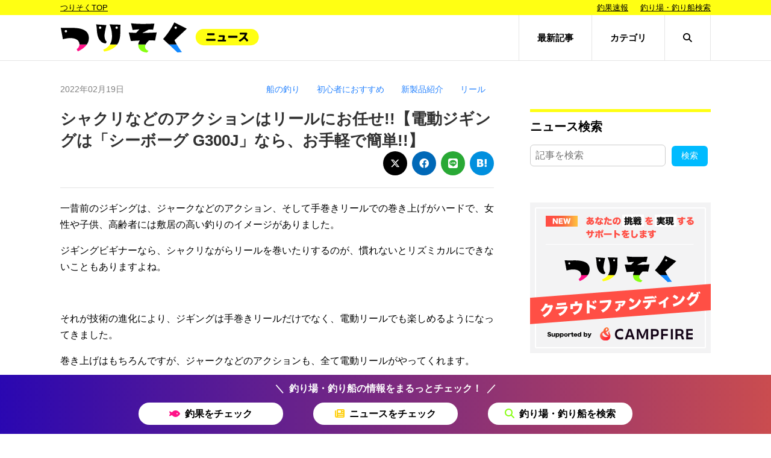

--- FILE ---
content_type: text/html; charset=UTF-8
request_url: https://www.tsurisoku.com/news/43921/
body_size: 84534
content:
<!DOCTYPE html>
<html>

<head>
	<!-- Google tag (gtag.js) -->
	<script async src="https://www.googletagmanager.com/gtag/js?id=G-5KR027XDJ2"></script>
	<script>
		window.dataLayer = window.dataLayer || [];

		function gtag() {
			dataLayer.push(arguments);
		}
		gtag('js', new Date());

		gtag('config', 'G-5KR027XDJ2');
		gtag('config', 'G-7WD1JJ47DE');
	</script>

	<meta http-equiv="X-UA-Compatible" content="IE=edge">
	<meta charset="utf-8">
	<meta name="viewport" content="width=device-width,initial-scale=1.0">
	<link rel="shortcut icon" href="/favicon.ico">
	<link rel="apple-touch-icon" sizes="180x180" href="https://www.tsurisoku.com/news/wp-content/themes/tsurisoku202308-news/images/homeicon.png">
	<link rel="apple-touch-icon-precomposed" href="https://www.tsurisoku.com/news/wp-content/themes/tsurisoku202308-news/images/homeicon.png">
	<link rel="shortcut icon" href="https://www.tsurisoku.com/news/wp-content/themes/tsurisoku202308-news/images/homeicon.png">
	<link rel="icon" sizes="192x192" href="https://www.tsurisoku.com/news/wp-content/themes/tsurisoku202308-news/images/homeicon.png">
	<title>シャクリなどのアクションはリールにお任せ!!【電動ジギングは「シーボーグ G300J」なら、お手軽で簡単!!】 &#8211; ニュース | つりそく（釣場速報）</title>
<meta name='robots' content='max-image-preview:large' />
<link rel='dns-prefetch' href='//cdnjs.cloudflare.com' />
<link rel='dns-prefetch' href='//i0.wp.com' />
<script type="text/javascript">
window._wpemojiSettings = {"baseUrl":"https:\/\/s.w.org\/images\/core\/emoji\/14.0.0\/72x72\/","ext":".png","svgUrl":"https:\/\/s.w.org\/images\/core\/emoji\/14.0.0\/svg\/","svgExt":".svg","source":{"concatemoji":"https:\/\/www.tsurisoku.com\/news\/wp-includes\/js\/wp-emoji-release.min.js?ver=6.2.8"}};
/*! This file is auto-generated */
!function(e,a,t){var n,r,o,i=a.createElement("canvas"),p=i.getContext&&i.getContext("2d");function s(e,t){p.clearRect(0,0,i.width,i.height),p.fillText(e,0,0);e=i.toDataURL();return p.clearRect(0,0,i.width,i.height),p.fillText(t,0,0),e===i.toDataURL()}function c(e){var t=a.createElement("script");t.src=e,t.defer=t.type="text/javascript",a.getElementsByTagName("head")[0].appendChild(t)}for(o=Array("flag","emoji"),t.supports={everything:!0,everythingExceptFlag:!0},r=0;r<o.length;r++)t.supports[o[r]]=function(e){if(p&&p.fillText)switch(p.textBaseline="top",p.font="600 32px Arial",e){case"flag":return s("\ud83c\udff3\ufe0f\u200d\u26a7\ufe0f","\ud83c\udff3\ufe0f\u200b\u26a7\ufe0f")?!1:!s("\ud83c\uddfa\ud83c\uddf3","\ud83c\uddfa\u200b\ud83c\uddf3")&&!s("\ud83c\udff4\udb40\udc67\udb40\udc62\udb40\udc65\udb40\udc6e\udb40\udc67\udb40\udc7f","\ud83c\udff4\u200b\udb40\udc67\u200b\udb40\udc62\u200b\udb40\udc65\u200b\udb40\udc6e\u200b\udb40\udc67\u200b\udb40\udc7f");case"emoji":return!s("\ud83e\udef1\ud83c\udffb\u200d\ud83e\udef2\ud83c\udfff","\ud83e\udef1\ud83c\udffb\u200b\ud83e\udef2\ud83c\udfff")}return!1}(o[r]),t.supports.everything=t.supports.everything&&t.supports[o[r]],"flag"!==o[r]&&(t.supports.everythingExceptFlag=t.supports.everythingExceptFlag&&t.supports[o[r]]);t.supports.everythingExceptFlag=t.supports.everythingExceptFlag&&!t.supports.flag,t.DOMReady=!1,t.readyCallback=function(){t.DOMReady=!0},t.supports.everything||(n=function(){t.readyCallback()},a.addEventListener?(a.addEventListener("DOMContentLoaded",n,!1),e.addEventListener("load",n,!1)):(e.attachEvent("onload",n),a.attachEvent("onreadystatechange",function(){"complete"===a.readyState&&t.readyCallback()})),(e=t.source||{}).concatemoji?c(e.concatemoji):e.wpemoji&&e.twemoji&&(c(e.twemoji),c(e.wpemoji)))}(window,document,window._wpemojiSettings);
</script>
<style type="text/css">
img.wp-smiley,
img.emoji {
	display: inline !important;
	border: none !important;
	box-shadow: none !important;
	height: 1em !important;
	width: 1em !important;
	margin: 0 0.07em !important;
	vertical-align: -0.1em !important;
	background: none !important;
	padding: 0 !important;
}
</style>
	<link rel='stylesheet' id='reset-css' href='https://www.tsurisoku.com/news/wp-content/themes/tsurisoku202308-news/css/reset.css' type='text/css' media='all' />
<link rel='stylesheet' id='swiper-css' href='https://www.tsurisoku.com/news/wp-content/themes/tsurisoku202308-news/css/swiper.min.css' type='text/css' media='all' />
<link rel='stylesheet' id='modaal-css' href='https://www.tsurisoku.com/news/wp-content/themes/tsurisoku202308-news/css/modaal.min.css' type='text/css' media='all' />
<link rel='stylesheet' id='stylesp-css' href='https://www.tsurisoku.com/news/wp-content/themes/tsurisoku202308-news/css/style-sp.css?ver=20250724' type='text/css' media='all' />
<link rel='stylesheet' id='stylesp2020-css' href='https://www.tsurisoku.com/news/wp-content/themes/tsurisoku202308-news/css/style-sp2020.min.css?ver=20260110' type='text/css' media='all' />
<link rel='stylesheet' id='stylepc-css' href='https://www.tsurisoku.com/news/wp-content/themes/tsurisoku202308-news/css/style-pc.min.css?ver=2025110' type='text/css' media='all' />
<link rel='stylesheet' id='fontawesome-css' href='https://cdnjs.cloudflare.com/ajax/libs/font-awesome/6.4.2/css/all.min.css' type='text/css' media='all' />
<link rel='stylesheet' id='wp-block-library-css' href='https://www.tsurisoku.com/news/wp-includes/css/dist/block-library/style.min.css?ver=6.2.8' type='text/css' media='all' />
<style id='wp-block-library-inline-css' type='text/css'>
.has-text-align-justify{text-align:justify;}
</style>
<link rel='stylesheet' id='classic-theme-styles-css' href='https://www.tsurisoku.com/news/wp-includes/css/classic-themes.min.css?ver=6.2.8' type='text/css' media='all' />
<style id='global-styles-inline-css' type='text/css'>
body{--wp--preset--color--black: #000000;--wp--preset--color--cyan-bluish-gray: #abb8c3;--wp--preset--color--white: #ffffff;--wp--preset--color--pale-pink: #f78da7;--wp--preset--color--vivid-red: #cf2e2e;--wp--preset--color--luminous-vivid-orange: #ff6900;--wp--preset--color--luminous-vivid-amber: #fcb900;--wp--preset--color--light-green-cyan: #7bdcb5;--wp--preset--color--vivid-green-cyan: #00d084;--wp--preset--color--pale-cyan-blue: #8ed1fc;--wp--preset--color--vivid-cyan-blue: #0693e3;--wp--preset--color--vivid-purple: #9b51e0;--wp--preset--gradient--vivid-cyan-blue-to-vivid-purple: linear-gradient(135deg,rgba(6,147,227,1) 0%,rgb(155,81,224) 100%);--wp--preset--gradient--light-green-cyan-to-vivid-green-cyan: linear-gradient(135deg,rgb(122,220,180) 0%,rgb(0,208,130) 100%);--wp--preset--gradient--luminous-vivid-amber-to-luminous-vivid-orange: linear-gradient(135deg,rgba(252,185,0,1) 0%,rgba(255,105,0,1) 100%);--wp--preset--gradient--luminous-vivid-orange-to-vivid-red: linear-gradient(135deg,rgba(255,105,0,1) 0%,rgb(207,46,46) 100%);--wp--preset--gradient--very-light-gray-to-cyan-bluish-gray: linear-gradient(135deg,rgb(238,238,238) 0%,rgb(169,184,195) 100%);--wp--preset--gradient--cool-to-warm-spectrum: linear-gradient(135deg,rgb(74,234,220) 0%,rgb(151,120,209) 20%,rgb(207,42,186) 40%,rgb(238,44,130) 60%,rgb(251,105,98) 80%,rgb(254,248,76) 100%);--wp--preset--gradient--blush-light-purple: linear-gradient(135deg,rgb(255,206,236) 0%,rgb(152,150,240) 100%);--wp--preset--gradient--blush-bordeaux: linear-gradient(135deg,rgb(254,205,165) 0%,rgb(254,45,45) 50%,rgb(107,0,62) 100%);--wp--preset--gradient--luminous-dusk: linear-gradient(135deg,rgb(255,203,112) 0%,rgb(199,81,192) 50%,rgb(65,88,208) 100%);--wp--preset--gradient--pale-ocean: linear-gradient(135deg,rgb(255,245,203) 0%,rgb(182,227,212) 50%,rgb(51,167,181) 100%);--wp--preset--gradient--electric-grass: linear-gradient(135deg,rgb(202,248,128) 0%,rgb(113,206,126) 100%);--wp--preset--gradient--midnight: linear-gradient(135deg,rgb(2,3,129) 0%,rgb(40,116,252) 100%);--wp--preset--duotone--dark-grayscale: url('#wp-duotone-dark-grayscale');--wp--preset--duotone--grayscale: url('#wp-duotone-grayscale');--wp--preset--duotone--purple-yellow: url('#wp-duotone-purple-yellow');--wp--preset--duotone--blue-red: url('#wp-duotone-blue-red');--wp--preset--duotone--midnight: url('#wp-duotone-midnight');--wp--preset--duotone--magenta-yellow: url('#wp-duotone-magenta-yellow');--wp--preset--duotone--purple-green: url('#wp-duotone-purple-green');--wp--preset--duotone--blue-orange: url('#wp-duotone-blue-orange');--wp--preset--font-size--small: 13px;--wp--preset--font-size--medium: 20px;--wp--preset--font-size--large: 36px;--wp--preset--font-size--x-large: 42px;--wp--preset--spacing--20: 0.44rem;--wp--preset--spacing--30: 0.67rem;--wp--preset--spacing--40: 1rem;--wp--preset--spacing--50: 1.5rem;--wp--preset--spacing--60: 2.25rem;--wp--preset--spacing--70: 3.38rem;--wp--preset--spacing--80: 5.06rem;--wp--preset--shadow--natural: 6px 6px 9px rgba(0, 0, 0, 0.2);--wp--preset--shadow--deep: 12px 12px 50px rgba(0, 0, 0, 0.4);--wp--preset--shadow--sharp: 6px 6px 0px rgba(0, 0, 0, 0.2);--wp--preset--shadow--outlined: 6px 6px 0px -3px rgba(255, 255, 255, 1), 6px 6px rgba(0, 0, 0, 1);--wp--preset--shadow--crisp: 6px 6px 0px rgba(0, 0, 0, 1);}:where(.is-layout-flex){gap: 0.5em;}body .is-layout-flow > .alignleft{float: left;margin-inline-start: 0;margin-inline-end: 2em;}body .is-layout-flow > .alignright{float: right;margin-inline-start: 2em;margin-inline-end: 0;}body .is-layout-flow > .aligncenter{margin-left: auto !important;margin-right: auto !important;}body .is-layout-constrained > .alignleft{float: left;margin-inline-start: 0;margin-inline-end: 2em;}body .is-layout-constrained > .alignright{float: right;margin-inline-start: 2em;margin-inline-end: 0;}body .is-layout-constrained > .aligncenter{margin-left: auto !important;margin-right: auto !important;}body .is-layout-constrained > :where(:not(.alignleft):not(.alignright):not(.alignfull)){max-width: var(--wp--style--global--content-size);margin-left: auto !important;margin-right: auto !important;}body .is-layout-constrained > .alignwide{max-width: var(--wp--style--global--wide-size);}body .is-layout-flex{display: flex;}body .is-layout-flex{flex-wrap: wrap;align-items: center;}body .is-layout-flex > *{margin: 0;}:where(.wp-block-columns.is-layout-flex){gap: 2em;}.has-black-color{color: var(--wp--preset--color--black) !important;}.has-cyan-bluish-gray-color{color: var(--wp--preset--color--cyan-bluish-gray) !important;}.has-white-color{color: var(--wp--preset--color--white) !important;}.has-pale-pink-color{color: var(--wp--preset--color--pale-pink) !important;}.has-vivid-red-color{color: var(--wp--preset--color--vivid-red) !important;}.has-luminous-vivid-orange-color{color: var(--wp--preset--color--luminous-vivid-orange) !important;}.has-luminous-vivid-amber-color{color: var(--wp--preset--color--luminous-vivid-amber) !important;}.has-light-green-cyan-color{color: var(--wp--preset--color--light-green-cyan) !important;}.has-vivid-green-cyan-color{color: var(--wp--preset--color--vivid-green-cyan) !important;}.has-pale-cyan-blue-color{color: var(--wp--preset--color--pale-cyan-blue) !important;}.has-vivid-cyan-blue-color{color: var(--wp--preset--color--vivid-cyan-blue) !important;}.has-vivid-purple-color{color: var(--wp--preset--color--vivid-purple) !important;}.has-black-background-color{background-color: var(--wp--preset--color--black) !important;}.has-cyan-bluish-gray-background-color{background-color: var(--wp--preset--color--cyan-bluish-gray) !important;}.has-white-background-color{background-color: var(--wp--preset--color--white) !important;}.has-pale-pink-background-color{background-color: var(--wp--preset--color--pale-pink) !important;}.has-vivid-red-background-color{background-color: var(--wp--preset--color--vivid-red) !important;}.has-luminous-vivid-orange-background-color{background-color: var(--wp--preset--color--luminous-vivid-orange) !important;}.has-luminous-vivid-amber-background-color{background-color: var(--wp--preset--color--luminous-vivid-amber) !important;}.has-light-green-cyan-background-color{background-color: var(--wp--preset--color--light-green-cyan) !important;}.has-vivid-green-cyan-background-color{background-color: var(--wp--preset--color--vivid-green-cyan) !important;}.has-pale-cyan-blue-background-color{background-color: var(--wp--preset--color--pale-cyan-blue) !important;}.has-vivid-cyan-blue-background-color{background-color: var(--wp--preset--color--vivid-cyan-blue) !important;}.has-vivid-purple-background-color{background-color: var(--wp--preset--color--vivid-purple) !important;}.has-black-border-color{border-color: var(--wp--preset--color--black) !important;}.has-cyan-bluish-gray-border-color{border-color: var(--wp--preset--color--cyan-bluish-gray) !important;}.has-white-border-color{border-color: var(--wp--preset--color--white) !important;}.has-pale-pink-border-color{border-color: var(--wp--preset--color--pale-pink) !important;}.has-vivid-red-border-color{border-color: var(--wp--preset--color--vivid-red) !important;}.has-luminous-vivid-orange-border-color{border-color: var(--wp--preset--color--luminous-vivid-orange) !important;}.has-luminous-vivid-amber-border-color{border-color: var(--wp--preset--color--luminous-vivid-amber) !important;}.has-light-green-cyan-border-color{border-color: var(--wp--preset--color--light-green-cyan) !important;}.has-vivid-green-cyan-border-color{border-color: var(--wp--preset--color--vivid-green-cyan) !important;}.has-pale-cyan-blue-border-color{border-color: var(--wp--preset--color--pale-cyan-blue) !important;}.has-vivid-cyan-blue-border-color{border-color: var(--wp--preset--color--vivid-cyan-blue) !important;}.has-vivid-purple-border-color{border-color: var(--wp--preset--color--vivid-purple) !important;}.has-vivid-cyan-blue-to-vivid-purple-gradient-background{background: var(--wp--preset--gradient--vivid-cyan-blue-to-vivid-purple) !important;}.has-light-green-cyan-to-vivid-green-cyan-gradient-background{background: var(--wp--preset--gradient--light-green-cyan-to-vivid-green-cyan) !important;}.has-luminous-vivid-amber-to-luminous-vivid-orange-gradient-background{background: var(--wp--preset--gradient--luminous-vivid-amber-to-luminous-vivid-orange) !important;}.has-luminous-vivid-orange-to-vivid-red-gradient-background{background: var(--wp--preset--gradient--luminous-vivid-orange-to-vivid-red) !important;}.has-very-light-gray-to-cyan-bluish-gray-gradient-background{background: var(--wp--preset--gradient--very-light-gray-to-cyan-bluish-gray) !important;}.has-cool-to-warm-spectrum-gradient-background{background: var(--wp--preset--gradient--cool-to-warm-spectrum) !important;}.has-blush-light-purple-gradient-background{background: var(--wp--preset--gradient--blush-light-purple) !important;}.has-blush-bordeaux-gradient-background{background: var(--wp--preset--gradient--blush-bordeaux) !important;}.has-luminous-dusk-gradient-background{background: var(--wp--preset--gradient--luminous-dusk) !important;}.has-pale-ocean-gradient-background{background: var(--wp--preset--gradient--pale-ocean) !important;}.has-electric-grass-gradient-background{background: var(--wp--preset--gradient--electric-grass) !important;}.has-midnight-gradient-background{background: var(--wp--preset--gradient--midnight) !important;}.has-small-font-size{font-size: var(--wp--preset--font-size--small) !important;}.has-medium-font-size{font-size: var(--wp--preset--font-size--medium) !important;}.has-large-font-size{font-size: var(--wp--preset--font-size--large) !important;}.has-x-large-font-size{font-size: var(--wp--preset--font-size--x-large) !important;}
.wp-block-navigation a:where(:not(.wp-element-button)){color: inherit;}
:where(.wp-block-columns.is-layout-flex){gap: 2em;}
.wp-block-pullquote{font-size: 1.5em;line-height: 1.6;}
</style>
<link rel='stylesheet' id='jetpack_css-css' href='https://www.tsurisoku.com/news/wp-content/plugins/jetpack/css/jetpack.css?ver=12.2.2' type='text/css' media='all' />
<script type='text/javascript' src='https://www.tsurisoku.com/news/wp-includes/js/jquery/jquery.min.js?ver=3.6.4' id='jquery-core-js'></script>
<script type='text/javascript' src='https://www.tsurisoku.com/news/wp-includes/js/jquery/jquery-migrate.min.js?ver=3.4.0' id='jquery-migrate-js'></script>
<link rel="https://api.w.org/" href="https://www.tsurisoku.com/news/wp-json/" /><link rel="alternate" type="application/json" href="https://www.tsurisoku.com/news/wp-json/wp/v2/posts/43921" /><link rel="EditURI" type="application/rsd+xml" title="RSD" href="https://www.tsurisoku.com/news/xmlrpc.php?rsd" />
<link rel="wlwmanifest" type="application/wlwmanifest+xml" href="https://www.tsurisoku.com/news/wp-includes/wlwmanifest.xml" />
<link rel="canonical" href="https://www.tsurisoku.com/news/43921/" />
<link rel='shortlink' href='https://www.tsurisoku.com/news/?p=43921' />
<link rel="alternate" type="application/json+oembed" href="https://www.tsurisoku.com/news/wp-json/oembed/1.0/embed?url=https%3A%2F%2Fwww.tsurisoku.com%2Fnews%2F43921%2F" />
<link rel="alternate" type="text/xml+oembed" href="https://www.tsurisoku.com/news/wp-json/oembed/1.0/embed?url=https%3A%2F%2Fwww.tsurisoku.com%2Fnews%2F43921%2F&#038;format=xml" />

<!-- Jetpack Open Graph Tags -->
<meta property="og:type" content="article" />
<meta property="og:title" content="シャクリなどのアクションはリールにお任せ!!【電動ジギングは「シーボーグ G300J」なら、お手軽で簡単!!】" />
<meta property="og:url" content="https://www.tsurisoku.com/news/43921/" />
<meta property="og:description" content="一昔前のジギングは、ジャークなどのアクション、そして手巻きリールでの巻き上げがハードで、女性や子供、高齢者には&hellip;" />
<meta property="article:published_time" content="2022-02-19T11:05:28+00:00" />
<meta property="article:modified_time" content="2022-01-31T07:56:36+00:00" />
<meta property="og:site_name" content="ニュース | つりそく（釣場速報）" />
<meta property="og:image" content="https://i0.wp.com/www.tsurisoku.com/news/wp-content/uploads/2022/01/2117a243f5f8422c756765492b15a726.jpg?fit=1024%2C771&#038;ssl=1" />
<meta property="og:image:width" content="1024" />
<meta property="og:image:height" content="771" />
<meta property="og:image:alt" content="" />
<meta property="og:locale" content="ja_JP" />
<meta name="twitter:text:title" content="シャクリなどのアクションはリールにお任せ!!【電動ジギングは「シーボーグ G300J」なら、お手軽で簡単!!】" />
<meta name="twitter:image" content="https://i0.wp.com/www.tsurisoku.com/news/wp-content/uploads/2022/01/2117a243f5f8422c756765492b15a726.jpg?fit=1024%2C771&#038;ssl=1&#038;w=640" />
<meta name="twitter:card" content="summary_large_image" />

<!-- End Jetpack Open Graph Tags -->
<link rel="icon" href="https://i0.wp.com/www.tsurisoku.com/news/wp-content/uploads/2020/09/cropped-fcon2020512.png?fit=32%2C32&#038;ssl=1" sizes="32x32" />
<link rel="icon" href="https://i0.wp.com/www.tsurisoku.com/news/wp-content/uploads/2020/09/cropped-fcon2020512.png?fit=192%2C192&#038;ssl=1" sizes="192x192" />
<link rel="apple-touch-icon" href="https://i0.wp.com/www.tsurisoku.com/news/wp-content/uploads/2020/09/cropped-fcon2020512.png?fit=180%2C180&#038;ssl=1" />
<meta name="msapplication-TileImage" content="https://i0.wp.com/www.tsurisoku.com/news/wp-content/uploads/2020/09/cropped-fcon2020512.png?fit=270%2C270&#038;ssl=1" />

				<link rel="canonical" href="https://www.tsurisoku.com/news/43921/" />
	
				<meta name="description" content="一昔前のジギングは、ジャークなどのアクション、そして手巻きリールでの巻き上げがハードで、女性や子供、高齢者には敷居の高い釣りのイメージがありました。 ジギングビギナーなら、シャクリながらリールを巻いたりするのが、慣れないとリズミカルにできないこともありますよね。 &nbsp; それが技術の進化により、ジギングは手巻きリールだけでなく、電動リールでも楽しめるようになってきました。 巻き上げはもちろん" />
		
<script type="application/ld+json">
	{
		"@context": "https://schema.org",
		"@type": "NewsArticle",
		"mainEntityOfPage": {
			"@type": "WebPage",
			"@id": "https://www.tsurisoku.com/news/43921/"
		},
		"headline": "シャクリなどのアクションはリールにお任せ!!【電動ジギングは「シーボーグ G300J」なら、お手軽で簡単!!】",
		"image": "https://www.tsurisoku.com/news/wp-content/uploads/2022/01/2117a243f5f8422c756765492b15a726.jpg",
		"datePublished": "2022-02-19T20:05:28+09:00",
		"dateModified": "2022-02-19T20:05:28+09:00",
		"author": {
			"@type": "Organization",
			"name": "つりそく（釣場速報）",
			"url": "https://www.tsurisoku.com/news/",
			"logo": {
				"@type": "ImageObject",
				"url": "https://www.tsurisoku.com/tsurisokugle.png",
				"width": "252px",
				"height": "60px"
			}
		},
		"publisher": {
			"name": "つりそく（釣場速報）",
			"url": "https://www.tsurisoku.com/news/"
		}
	}
</script>
	<script type="application/javascript" src="//anymind360.com/js/7720/ats.js"></script>
	<script async src="https://securepubads.g.doubleclick.net/tag/js/gpt.js"></script>
	<script>
		window.googletag = window.googletag || {
			cmd: []
		};
		googletag.cmd.push(function() {
			googletag.defineSlot('/83555300/meikotsushinsha/tsurisoku/jp_trs_sp_all_footeroverlay', [
				[1, 1], 'fluid', [320, 50]
			], 'jp_trs_sp_all_footeroverlay').addService(googletag.pubads());
			googletag.pubads().enableSingleRequest();
			googletag.pubads().collapseEmptyDivs();
			googletag.enableServices();
		});
	</script>

			<script type="text/javascript">
			window._taboola = window._taboola || [];
			_taboola.push({
				article: 'auto'
			});
			! function(e, f, u, i) {
				if (!document.getElementById(i)) {
					e.async = 1;
					e.src = u;
					e.id = i;
					f.parentNode.insertBefore(e, f);
				}
			}(document.createElement('script'),
				document.getElementsByTagName('script')[0],
				'//cdn.taboola.com/libtrc/meikotsushinsha-tsurisokucom/loader.js',
				'tb_loader_script');
			if (window.performance && typeof window.performance.mark == 'function') {
				window.performance.mark('tbl_ic');
			}
		</script>
	
	
</head>

<body>
	<nav class="sp_global_nav">
		<div class="sp_global_search">
			<div class="sp_global_search_inner">
				<i class="fas fa-search"></i>
				<form role="search" method="get" action="https://www.tsurisoku.com/news/">
					<input type="text" name="s" size="30" maxlength="20" placeholder="記事を検索" class="sp_global_search_textbox">
				</form>
			</div>
		</div>
		<ul>
			<li><a href="https://www.tsurisoku.com/news/category/chumoku/">釣り場・釣り船　注目ニュース</a>
			</li>
			<li><a href="https://www.tsurisoku.com/news/category/fune/">船の釣り</a>
			</li>
			<li><a href="https://www.tsurisoku.com/news/category/teibou-tsurikouen/">堤防釣り＆釣り公園</a>
			</li>
			<li><a href="https://www.tsurisoku.com/news/category/tsuribori/">釣り堀</a>
			</li>
			<li><a href="https://www.tsurisoku.com/news/category/ikada-kase/">筏＆カセ</a>
			</li>
			<li><a href="https://www.tsurisoku.com/news/category/tansui/">淡水の釣り</a>
			</li>
			<li><a href="https://www.tsurisoku.com/news/category/iso/">磯の釣り</a>
			</li>
			<li><a href="https://www.tsurisoku.com/news/category/kantsuri/">管理釣り場</a>
			</li>
			<li><a href="https://www.tsurisoku.com/news/category/choka/">釣果情報</a>
			</li>
			<li><a href="https://www.tsurisoku.com/news/category/rod/">ロッド</a>
			</li>
			<li><a href="https://www.tsurisoku.com/news/category/reel/">リール</a>
			</li>
			<li><a href="https://www.tsurisoku.com/news/category/shikake-lure/">仕掛け／ルアー</a>
			</li>
			<li><a href="https://www.tsurisoku.com/news/category/item/">用品</a>
			</li>
			<li><a href="https://www.tsurisoku.com/news/category/wear/">ウェア</a>
			</li>
			<li><a href="https://www.tsurisoku.com/news/category/howto/">ハウツー</a>
			</li>
			<li><a href="https://www.tsurisoku.com/news/category/event/">イベント</a>
			</li>
			<li><a href="https://www.tsurisoku.com/news/category/gourmet/">グルメ</a>
			</li>
			<li><a href="https://www.tsurisoku.com/news/category/outdoor/">アウトドア</a>
			</li>
			<li><a href="https://www.tsurisoku.com/news/category/neta/">ネタ</a>
			</li>
			<li><a href="https://www.tsurisoku.com/news/category/beginner/">初心者におすすめ</a>
			</li>
		</ul>
	</nav>
	<nav class="pc_header-global-nav">
		<div class="pc_inner pc_header-global-nav-inner">
			<a href="/" class="pc_header-global-nav-home">つりそくTOP</a>
			<ul class="pc_header-global-nav-menu">
				<li><a href="/chokasearch/">釣果速報</a></li>
				<li><a href="/kodawari/">釣り場・釣り船検索</a></li>
			</ul>
		</div>
	</nav>
	<div class="container">
		<div class="sp_header_wrap pc_header_wrap">
			<header>
				<div class="pc_inner pc_header_inner">
					<h1><a href="https://www.tsurisoku.com/news/"><img src="https://www.tsurisoku.com/news/wp-content/themes/tsurisoku202308-news/images/logo-tsurisokunews.svg" alt="つりそくドットコム" class="sp_logo"></a></h1>
					<div class="sp_home_icon"><a href="/"><i class="fas fa-home"></i></a></div>
					<div class="sp_menu_icon"><i class="fas fa-bars"></i></div>
					<nav class="pc_header-news-nav">
						<ul class="pc_header-news-nav-menu">
							<li><a href="https://www.tsurisoku.com/news/allarchives/">最新記事</a>
							</li>
							<li><a href="">カテゴリ</a>
								<div class="pc_header-news-nav-sub pc_mega-category">
									<ul>
										<li><a href="https://www.tsurisoku.com/news/category/chumoku/"><i class="fas fa-chevron-circle-right"></i>釣り場・釣り船　注目ニュース</a>
										</li>
										<li><a href="https://www.tsurisoku.com/news/category/fune/"><i class="fas fa-chevron-circle-right"></i>船の釣り</a>
										</li>
										<li><a href="https://www.tsurisoku.com/news/category/teibou-tsurikouen/"><i class="fas fa-chevron-circle-right"></i>堤防釣り＆釣り公園</a>
										</li>
										<li><a href="https://www.tsurisoku.com/news/category/tsuribori/"><i class="fas fa-chevron-circle-right"></i>釣り堀</a>
										</li>
										<li><a href="https://www.tsurisoku.com/news/category/ikada-kase/"><i class="fas fa-chevron-circle-right"></i>筏＆カセ</a>
										</li>
										<li><a href="https://www.tsurisoku.com/news/category/tansui/"><i class="fas fa-chevron-circle-right"></i>淡水の釣り</a>
										</li>
										<li><a href="https://www.tsurisoku.com/news/category/iso/"><i class="fas fa-chevron-circle-right"></i>磯の釣り</a>
										</li>
										<li><a href="https://www.tsurisoku.com/news/category/kantsuri/"><i class="fas fa-chevron-circle-right"></i>管理釣り場</a>
										</li>
										<li><a href="https://www.tsurisoku.com/news/category/choka/"><i class="fas fa-chevron-circle-right"></i>釣果情報</a>
										</li>
										<li><a href="https://www.tsurisoku.com/news/category/rod/"><i class="fas fa-chevron-circle-right"></i>ロッド</a>
										</li>
										<li><a href="https://www.tsurisoku.com/news/category/reel/"><i class="fas fa-chevron-circle-right"></i>リール</a>
										</li>
										<li><a href="https://www.tsurisoku.com/news/category/shikake-lure/"><i class="fas fa-chevron-circle-right"></i>仕掛け／ルアー</a>
										</li>
										<li><a href="https://www.tsurisoku.com/news/category/item/"><i class="fas fa-chevron-circle-right"></i>用品</a>
										</li>
										<li><a href="https://www.tsurisoku.com/news/category/wear/"><i class="fas fa-chevron-circle-right"></i>ウェア</a>
										</li>
										<li><a href="https://www.tsurisoku.com/news/category/howto/"><i class="fas fa-chevron-circle-right"></i>ハウツー</a>
										</li>
										<li><a href="https://www.tsurisoku.com/news/category/event/"><i class="fas fa-chevron-circle-right"></i>イベント</a>
										</li>
										<li><a href="https://www.tsurisoku.com/news/category/gourmet/"><i class="fas fa-chevron-circle-right"></i>グルメ</a>
										</li>
										<li><a href="https://www.tsurisoku.com/news/category/outdoor/"><i class="fas fa-chevron-circle-right"></i>アウトドア</a>
										</li>
										<li><a href="https://www.tsurisoku.com/news/category/neta/"><i class="fas fa-chevron-circle-right"></i>ネタ</a>
										</li>
										<li><a href="https://www.tsurisoku.com/news/category/beginner/"><i class="fas fa-chevron-circle-right"></i>初心者におすすめ</a>
										</li>
									</ul>
								</div>
							</li>
							<li><a href=""><i class="fas fa-search"></i></a>
								<div class="pc_header-news-nav-sub pc_mega-search">
									<form role="search" method="get" action="https://www.tsurisoku.com/news/">
										<input type="text" name="s" size="30" maxlength="20" placeholder="記事を検索"><input type="submit" value="検索" class="searchbutton">
									</form>
								</div>
							</li>
						</ul>
					</nav>
				</div>
			</header>
		</div>
<div class="main_contents main pc_main">
	<div class="inner pc_inner pc_main-inner">

		<section class="article_area pc_contents">

			
				<article class="sp_article pc_main_article">
					<div class="sp_article_header pc_article_header">
						<div class="sp_article_data pc_article_data">
							<time class="sp_article_time pc_article_time">2022年02月19日</time>
							<div class="sp_article_misc pc_article_misc">
								<p class="sp_article_category pc_article_category"><a href="https://www.tsurisoku.com/news/category/fune">船の釣り</a></p><p class="sp_article_category pc_article_category"><a href="https://www.tsurisoku.com/news/category/beginner">初心者におすすめ</a></p><p class="sp_article_category pc_article_category"><a href="https://www.tsurisoku.com/news/category/%e6%96%b0%e8%a3%bd%e5%93%81%e7%b4%b9%e4%bb%8b">新製品紹介</a></p><p class="sp_article_category pc_article_category"><a href="https://www.tsurisoku.com/news/category/reel">リール</a></p>							</div><!-- .article_misc -->
						</div><!-- .article_data -->

						<h1 class="sp_article_h1 pc_article_h1">
							シャクリなどのアクションはリールにお任せ!!【電動ジギングは「シーボーグ G300J」なら、お手軽で簡単!!】						</h1>
						<div class="pc_article_misc_bottom">
							<div class="article_credit">
															</div>

							<div class="sp_article_share">
								<ul>
									<li><a href="https://twitter.com/share?url=https://www.tsurisoku.com/news/43921/&text=シャクリなどのアクションはリールにお任せ!!【電動ジギングは「シーボーグ G300J」なら、お手軽で簡単!!】" class="sp_article_share_xbtn"><span class="sp_article_share_xtxt">シェア</span></a>
									</li>
									<li><a href="https://www.facebook.com/sharer/sharer.php?u=https://www.tsurisoku.com/news/43921/" class="sp_article_share_fbbtn external" target="_blank"><span class="sp_article_share_fbtxt">シェア</span></a>
									</li>
									<li><a href="https://line.me/R/msg/text/?シャクリなどのアクションはリールにお任せ!!【電動ジギングは「シーボーグ G300J」なら、お手軽で簡単!!】 https://www.tsurisoku.com/news/43921/" class="sp_article_share_lnbtn external" target="_blank"><span class="sp_article_share_lntxt">LINE</span></a>
									</li>
									<li><a href="https://b.hatena.ne.jp/entry/https://www.tsurisoku.com/news/43921/" title="シャクリなどのアクションはリールにお任せ!!【電動ジギングは「シーボーグ G300J」なら、お手軽で簡単!!】" data-hatena-bookmark-title="シャクリなどのアクションはリールにお任せ!!【電動ジギングは「シーボーグ G300J」なら、お手軽で簡単!!】" data-hatena-bookmark-layout="simple" class="sp_article_share_hbbtn hatena-bookmark-button external" target="_blank"><span class="sp_article_share_hbtxt">はてブ</span></a>
										<script type="text/javascript" src="https://b.st-hatena.com/js/bookmark_button.js" charset="utf-8" async="async"></script>
									</li>
								</ul>
							</div>

							<div class="pc_article_share">
								<ul>
									<li><a href="https://twitter.com/share?url=https://www.tsurisoku.com/news/43921/&text=シャクリなどのアクションはリールにお任せ!!【電動ジギングは「シーボーグ G300J」なら、お手軽で簡単!!】" class="sp_article_share_xbtn pc_article_share_xbtn"><span class="pc_article_share_xtxt"></span></a>
									</li>
									<li><a href="https://www.facebook.com/sharer/sharer.php?u=https://www.tsurisoku.com/news/43921/" class="sp_article_share_fbbtn pc_article_share_fbbtn external" target="_blank"><span class="pc_article_share_fbtxt"></span></a>
									</li>
									<li><a href="https://line.me/R/msg/text/?シャクリなどのアクションはリールにお任せ!!【電動ジギングは「シーボーグ G300J」なら、お手軽で簡単!!】 https://www.tsurisoku.com/news/43921/" class="sp_article_share_lnbtn pc_article_share_lnbtn external" target="_blank"><span class="pc_article_share_lntxt"></span></a>
									</li>
									<li><a href="https://b.hatena.ne.jp/entry/https://www.tsurisoku.com/news/43921/" title="シャクリなどのアクションはリールにお任せ!!【電動ジギングは「シーボーグ G300J」なら、お手軽で簡単!!】" data-hatena-bookmark-title="シャクリなどのアクションはリールにお任せ!!【電動ジギングは「シーボーグ G300J」なら、お手軽で簡単!!】" data-hatena-bookmark-layout="simple" class="pc_article_share_hbbtn external" target="_blank"><span class="pc_article_share_hbtxt"></span></a>
										<script type="text/javascript" src="https://b.st-hatena.com/js/bookmark_button.js" charset="utf-8" async="async"></script>
									</li>
								</ul>
							</div>

						</div>
					</div><!-- .sp_article_header -->

					<aside class="sp_ad_banner">
						<script async src="//pagead2.googlesyndication.com/pagead/js/adsbygoogle.js"></script>
						<!-- TsurisokuNews(SP)-articletop -->
						<ins class="adsbygoogle" style="display:inline-block;width:320px;height:50px" data-ad-client="ca-pub-9509786982398603" data-ad-slot="2454391972"></ins>
						<script>
							(adsbygoogle = window.adsbygoogle || []).push({});
						</script>
					</aside>


					<div class="article_contents pc_article_contents">

						
						
						<p>一昔前のジギングは、ジャークなどのアクション、そして手巻きリールでの巻き上げがハードで、女性や子供、高齢者には敷居の高い釣りのイメージがありました。</p>
<p>ジギングビギナーなら、シャクリながらリールを巻いたりするのが、慣れないとリズミカルにできないこともありますよね。</p>
<p>&nbsp;</p>
<p>それが技術の進化により、ジギングは手巻きリールだけでなく、電動リールでも楽しめるようになってきました。</p>
<p>巻き上げはもちろんですが、ジャークなどのアクションも、全て電動リールがやってくれます。</p>
<p>今回は、そんな電動ジギングにオススメのリール、<a href="https://www.daiwa.com/jp/" class="external" target="_blank">ダイワ</a>の「<a href="https://www.daiwa.com/jp/fishing/item/special/product/sbg300j/" class="external" target="_blank">シーボーグ G300J</a>」を紹介します。</p>
<p>&nbsp;</p>
<h2 class="article_h2">シーボーグ G300J</h2>
<div id="attachment_43924" style="width: 1034px" class="wp-caption alignnone"><img aria-describedby="caption-attachment-43924" decoding="async" class="wp-image-43924 size-full" src="https://i0.wp.com/www.tsurisoku.com/news/wp-content/uploads/2022/01/lineup.jpg?resize=1024%2C463&#038;ssl=1" alt="" width="1024" height="463" srcset="https://i0.wp.com/www.tsurisoku.com/news/wp-content/uploads/2022/01/lineup.jpg?w=1024&amp;ssl=1 1024w, https://i0.wp.com/www.tsurisoku.com/news/wp-content/uploads/2022/01/lineup.jpg?resize=663%2C300&amp;ssl=1 663w, https://i0.wp.com/www.tsurisoku.com/news/wp-content/uploads/2022/01/lineup.jpg?resize=768%2C347&amp;ssl=1 768w" sizes="(max-width: 1000px) 100vw, 1000px" data-recalc-dims="1" /><p id="caption-attachment-43924" class="wp-caption-text">出典：<a href="https://www.daiwa.com/jp/fishing/item/special/product/sbg300j/" class="external" target="_blank">ダイワ</a></p></div>
<p>&nbsp;</p>
<p>この「シーボーグ G300J」は、シーボーグ300Jをベースに、電動ジギングにも対応できるように改良された、ジギングがお手軽で簡単になる電動リールです。</p>
<p>&nbsp;</p>
<div class="article_matome">オートジャーク機能搭載</div>
<p><img decoding="async" loading="lazy" class="alignnone size-full wp-image-43925" src="https://i0.wp.com/www.tsurisoku.com/news/wp-content/uploads/2022/01/sc01.jpg?resize=600%2C458&#038;ssl=1" alt="" width="600" height="458" srcset="https://i0.wp.com/www.tsurisoku.com/news/wp-content/uploads/2022/01/sc01.jpg?w=600&amp;ssl=1 600w, https://i0.wp.com/www.tsurisoku.com/news/wp-content/uploads/2022/01/sc01.jpg?resize=393%2C300&amp;ssl=1 393w" sizes="(max-width: 600px) 100vw, 600px" data-recalc-dims="1" /></p>
<p>このリールには、「ジギングモード」と言うオートジャーク機能が装備されています。</p>
<p>文字通り、設定さえ行えば、予め決められたパターンでアクションを入れてくれるようになっています。</p>
<p>そのパターンは3種類。</p>
<p>ワンピッチジャーク、ワンピッチポーズ、コンビジャークです。</p>
<p>&nbsp;</p>
<p><strong class="article_strong1">①ワンピッチジャーク</strong></p>
<p>ワンピッチジャークは、オーソドックスな1段シャクリを繰り返すアクションです。</p>
<p><img decoding="async" loading="lazy" class="alignnone size-full wp-image-43927" src="https://i0.wp.com/www.tsurisoku.com/news/wp-content/uploads/2022/01/pocket_manual-2.jpg?resize=1024%2C893&#038;ssl=1" alt="" width="1024" height="893" srcset="https://i0.wp.com/www.tsurisoku.com/news/wp-content/uploads/2022/01/pocket_manual-2.jpg?w=1024&amp;ssl=1 1024w, https://i0.wp.com/www.tsurisoku.com/news/wp-content/uploads/2022/01/pocket_manual-2.jpg?resize=344%2C300&amp;ssl=1 344w, https://i0.wp.com/www.tsurisoku.com/news/wp-content/uploads/2022/01/pocket_manual-2.jpg?resize=768%2C670&amp;ssl=1 768w" sizes="(max-width: 1000px) 100vw, 1000px" data-recalc-dims="1" /></p>
<p>ジギングの基本的な誘いで、いろいろなターゲットに有効な誘いです。</p>
<p>&nbsp;</p>
<p><strong class="article_strong1">②ワンピッチポーズ</strong></p>
<p>ワンピッチポーズは、①のジャークパターン+ステイの間を繰り返します。</p>
<p><img decoding="async" loading="lazy" class="alignnone size-full wp-image-43928" src="https://i0.wp.com/www.tsurisoku.com/news/wp-content/uploads/2022/01/pocket_manual-3.jpg?resize=1024%2C957&#038;ssl=1" alt="" width="1024" height="957" srcset="https://i0.wp.com/www.tsurisoku.com/news/wp-content/uploads/2022/01/pocket_manual-3.jpg?w=1024&amp;ssl=1 1024w, https://i0.wp.com/www.tsurisoku.com/news/wp-content/uploads/2022/01/pocket_manual-3.jpg?resize=321%2C300&amp;ssl=1 321w, https://i0.wp.com/www.tsurisoku.com/news/wp-content/uploads/2022/01/pocket_manual-3.jpg?resize=768%2C718&amp;ssl=1 768w" sizes="(max-width: 1000px) 100vw, 1000px" data-recalc-dims="1" /></p>
<p>&nbsp;</p>
<p><strong class="article_strong1">③コンビジャーク</strong></p>
<p>コンビジャークは、ただ巻き+①のジャークを繰り返します。</p>
<p><img decoding="async" loading="lazy" class="alignnone size-full wp-image-43929" src="https://i0.wp.com/www.tsurisoku.com/news/wp-content/uploads/2022/01/pocket_manual-4.jpg?resize=1024%2C1006&#038;ssl=1" alt="" width="1024" height="1006" srcset="https://i0.wp.com/www.tsurisoku.com/news/wp-content/uploads/2022/01/pocket_manual-4.jpg?w=1024&amp;ssl=1 1024w, https://i0.wp.com/www.tsurisoku.com/news/wp-content/uploads/2022/01/pocket_manual-4.jpg?resize=305%2C300&amp;ssl=1 305w, https://i0.wp.com/www.tsurisoku.com/news/wp-content/uploads/2022/01/pocket_manual-4.jpg?resize=768%2C755&amp;ssl=1 768w" sizes="(max-width: 1000px) 100vw, 1000px" data-recalc-dims="1" /></p>
<p>&nbsp;</p>
<p>このほかにも、カスタム選択でオリジナルのジャークパターンを設定することも可能です。</p>
<p>&nbsp;</p>
<p>3つのパターンともに、巻き速度や距離などの数値を変更できるので、その時々に応じたアクションが竿を持っているだけでできます。</p>
<p>このリールなら、ジギングはアクションが難しい、ということは全くありませんね。</p>
<p>また、ジギングは手持ちでアクションを入れて狙う釣りですが、このリールは自重575gと軽量化されており、ジャークなどのアクションは自動でやってくれるとあれば、その負担も大きく軽減されるばかりか、疲れないので誰にでも快適に楽しめます。</p>
<p>&nbsp;</p>
<div class="article_matome">カウンターを見なくても仕かけのタナが分かる</div>
<p>ジギングは巻き上げ時だけでなく、フォール時にも、アタリがでることもよくあります。</p>
<p>そんな時、カウンターばかりに集中していると、ラインが止まる食い上げのアタリを見逃しがち。このリールはデプスアラームと言う機能を装備しているので、フォール時（FL）や巻き上げ時（UP）に、10m毎にアラーム音でお知らせしてくれます。</p>
<p>カウンターを見ずとも、音だけで仕かけのある水深が分かれば、とっても便利ですね。</p>
<p><img decoding="async" loading="lazy" class="alignnone size-full wp-image-43936" src="https://i0.wp.com/www.tsurisoku.com/news/wp-content/uploads/2022/01/sc02.jpg?resize=600%2C458&#038;ssl=1" alt="" width="600" height="458" srcset="https://i0.wp.com/www.tsurisoku.com/news/wp-content/uploads/2022/01/sc02.jpg?w=600&amp;ssl=1 600w, https://i0.wp.com/www.tsurisoku.com/news/wp-content/uploads/2022/01/sc02.jpg?resize=393%2C300&amp;ssl=1 393w" sizes="(max-width: 600px) 100vw, 600px" data-recalc-dims="1" /></p>
<p>その設定は3パターン。</p>
<p>①FL/UP1：10m毎アラーム1回</p>
<p>②FL/UP2：10m1回、20m2回、30m3回繰り返し</p>
<p>③FL/UP3：10m1回、&#8230;.50m5回繰り返し</p>
<p>また、OFF設定も可能です。</p>
<p>&nbsp;</p>
<p>ちなみに、ドラグの引き出し音も3パターンで設定できます。</p>
<p><img decoding="async" loading="lazy" class="alignnone size-full wp-image-43937" src="https://i0.wp.com/www.tsurisoku.com/news/wp-content/uploads/2022/01/sc03.jpg?resize=600%2C458&#038;ssl=1" alt="" width="600" height="458" srcset="https://i0.wp.com/www.tsurisoku.com/news/wp-content/uploads/2022/01/sc03.jpg?w=600&amp;ssl=1 600w, https://i0.wp.com/www.tsurisoku.com/news/wp-content/uploads/2022/01/sc03.jpg?resize=393%2C300&amp;ssl=1 393w" sizes="(max-width: 600px) 100vw, 600px" data-recalc-dims="1" /></p>
<p>ドラグが滑る音を聞けば、スピニングタックルで狙う時と同様に、聴覚も刺激され、やり取りのワクワクドキドキ感がさらに高まりますね。</p>
<p>&nbsp;</p>
<div class="article_matome">基本性能も大きくアップ</div>
<p>ベースとなった「<a href="https://www.daiwa.com/jp/fishing/item/special/product/21sb-300j/" class="external" target="_blank">シーボーグ300J</a>」もMAGMAXモーター搭載で、最高レベルのパフォーマンスをしてくれますが、このモデルは心臓部にMAGMAX-Gモーター（3年保証）を搭載し、何と従来の4倍の耐久性を実現しています。 高耐久ブラシモーターで、レスポンスのよい回転フィーリングとパワーを生み出してくれるんです。</p>
<p><img decoding="async" loading="lazy" class="alignnone size-full wp-image-43938" src="https://i0.wp.com/www.tsurisoku.com/news/wp-content/uploads/2022/01/magmax_im.jpg?resize=530%2C405&#038;ssl=1" alt="" width="530" height="405" srcset="https://i0.wp.com/www.tsurisoku.com/news/wp-content/uploads/2022/01/magmax_im.jpg?w=530&amp;ssl=1 530w, https://i0.wp.com/www.tsurisoku.com/news/wp-content/uploads/2022/01/magmax_im.jpg?resize=393%2C300&amp;ssl=1 393w" sizes="(max-width: 530px) 100vw, 530px" data-recalc-dims="1" /></p>
<p>&nbsp;</p>
<div class="article_matome">従来の機能もバッチリ</div>
<p><strong class="article_strong1">濡れた指でも滑りにくいジョグパワーレバー</strong></p>
<p>巻き上げの加減速が瞬時に調整可能です。</p>
<p><img decoding="async" loading="lazy" class="alignnone size-full wp-image-43939" src="https://i0.wp.com/www.tsurisoku.com/news/wp-content/uploads/2022/01/tec01.jpg?resize=800%2C429&#038;ssl=1" alt="" width="800" height="429" srcset="https://i0.wp.com/www.tsurisoku.com/news/wp-content/uploads/2022/01/tec01.jpg?w=800&amp;ssl=1 800w, https://i0.wp.com/www.tsurisoku.com/news/wp-content/uploads/2022/01/tec01.jpg?resize=559%2C300&amp;ssl=1 559w, https://i0.wp.com/www.tsurisoku.com/news/wp-content/uploads/2022/01/tec01.jpg?resize=768%2C412&amp;ssl=1 768w" sizes="(max-width: 800px) 100vw, 800px" data-recalc-dims="1" /></p>
<p>&nbsp;</p>
<p><img decoding="async" loading="lazy" class="alignnone size-full wp-image-44009" src="https://i0.wp.com/www.tsurisoku.com/news/wp-content/uploads/2022/12/jog_sub03.jpg?resize=600%2C405&#038;ssl=1" alt="" width="600" height="405" srcset="https://i0.wp.com/www.tsurisoku.com/news/wp-content/uploads/2022/12/jog_sub03.jpg?w=600&amp;ssl=1 600w, https://i0.wp.com/www.tsurisoku.com/news/wp-content/uploads/2022/12/jog_sub03.jpg?resize=444%2C300&amp;ssl=1 444w" sizes="(max-width: 600px) 100vw, 600px" data-recalc-dims="1" /></p>
<p>&nbsp;</p>
<p>また、クラッチのオン、オフがワンハンドで操作できるので、とっても便利です。</p>
<p><img decoding="async" loading="lazy" class="alignnone size-full wp-image-44008" src="https://i0.wp.com/www.tsurisoku.com/news/wp-content/uploads/2022/12/jog_sub01.jpg?resize=600%2C405&#038;ssl=1" alt="" width="600" height="405" srcset="https://i0.wp.com/www.tsurisoku.com/news/wp-content/uploads/2022/12/jog_sub01.jpg?w=600&amp;ssl=1 600w, https://i0.wp.com/www.tsurisoku.com/news/wp-content/uploads/2022/12/jog_sub01.jpg?resize=444%2C300&amp;ssl=1 444w" sizes="(max-width: 600px) 100vw, 600px" data-recalc-dims="1" /></p>
<p>&nbsp;</p>
<p><img decoding="async" loading="lazy" class="alignnone size-full wp-image-44010" src="https://i0.wp.com/www.tsurisoku.com/news/wp-content/uploads/2022/12/jog_sub02.jpg?resize=600%2C405&#038;ssl=1" alt="" width="600" height="405" srcset="https://i0.wp.com/www.tsurisoku.com/news/wp-content/uploads/2022/12/jog_sub02.jpg?w=600&amp;ssl=1 600w, https://i0.wp.com/www.tsurisoku.com/news/wp-content/uploads/2022/12/jog_sub02.jpg?resize=444%2C300&amp;ssl=1 444w" sizes="(max-width: 600px) 100vw, 600px" data-recalc-dims="1" /></p>
<p>&nbsp;</p>
<p><strong class="article_strong1">マグシールドボールベアリング</strong></p>
<p>最も潮ガミしやすい、サイドプレート側スプールシャフト軸に採用することで、スプールフリー/巻き上げ効率の初期性能を持続させてくれます。</p>
<p><img decoding="async" loading="lazy" class="alignnone size-full wp-image-43940" src="https://i0.wp.com/www.tsurisoku.com/news/wp-content/uploads/2022/01/mag.jpg?resize=500%2C205&#038;ssl=1" alt="" width="500" height="205" data-recalc-dims="1" /></p>
<p>&nbsp;</p>
<p><strong class="article_strong1">フォールブレーキダイヤル</strong></p>
<p>落下スピードを瞬時に設定できるブレーキシステム。180度範囲でスプールフリーからブレーキMAXまでを親指一つでコントロール可能で、バックラッシュも防いでくれます。</p>
<p><img decoding="async" loading="lazy" class="alignnone size-full wp-image-43943" src="https://i0.wp.com/www.tsurisoku.com/news/wp-content/uploads/2022/01/tec05.jpg?resize=800%2C429&#038;ssl=1" alt="" width="800" height="429" srcset="https://i0.wp.com/www.tsurisoku.com/news/wp-content/uploads/2022/01/tec05.jpg?w=800&amp;ssl=1 800w, https://i0.wp.com/www.tsurisoku.com/news/wp-content/uploads/2022/01/tec05.jpg?resize=559%2C300&amp;ssl=1 559w, https://i0.wp.com/www.tsurisoku.com/news/wp-content/uploads/2022/01/tec05.jpg?resize=768%2C412&amp;ssl=1 768w" sizes="(max-width: 800px) 100vw, 800px" data-recalc-dims="1" /></p>
<p>&nbsp;</p>
<p>また、太径のショックリーダーに対応できるレベルワインド（内径3.0mm）を搭載しており、30号のショックリーダーも余裕で通る設計になっています。</p>
<p>近年大流行のトンジギやキハダ狙いにも対応でき、ラインシステムを組むジギングなどに使用するには、特に嬉しいポイントですね。</p>
<p><img decoding="async" loading="lazy" class="alignnone size-full wp-image-43942" src="https://i0.wp.com/www.tsurisoku.com/news/wp-content/uploads/2022/01/tec08.jpg?resize=800%2C429&#038;ssl=1" alt="" width="800" height="429" srcset="https://i0.wp.com/www.tsurisoku.com/news/wp-content/uploads/2022/01/tec08.jpg?w=800&amp;ssl=1 800w, https://i0.wp.com/www.tsurisoku.com/news/wp-content/uploads/2022/01/tec08.jpg?resize=559%2C300&amp;ssl=1 559w, https://i0.wp.com/www.tsurisoku.com/news/wp-content/uploads/2022/01/tec08.jpg?resize=768%2C412&amp;ssl=1 768w" sizes="(max-width: 800px) 100vw, 800px" data-recalc-dims="1" /></p>
<p>&nbsp;</p>
<p>ほか、魚の引きに合わせてスムーズに作動し、滑らかに効くオートマティックドラグシステムなども搭載。</p>
<p>大物とのやり取りにも安心して挑めます。</p>
<p>&nbsp;</p>
<p>そして、見やすいドット液晶カウンター。</p>
<p><img decoding="async" loading="lazy" class="alignnone size-full wp-image-44013" src="https://i0.wp.com/www.tsurisoku.com/news/wp-content/uploads/2022/12/tec06.jpg?resize=800%2C429&#038;ssl=1" alt="" width="800" height="429" srcset="https://i0.wp.com/www.tsurisoku.com/news/wp-content/uploads/2022/12/tec06.jpg?w=800&amp;ssl=1 800w, https://i0.wp.com/www.tsurisoku.com/news/wp-content/uploads/2022/12/tec06.jpg?resize=559%2C300&amp;ssl=1 559w, https://i0.wp.com/www.tsurisoku.com/news/wp-content/uploads/2022/12/tec06.jpg?resize=768%2C412&amp;ssl=1 768w" sizes="(max-width: 800px) 100vw, 800px" data-recalc-dims="1" /></p>
<p>&nbsp;</p>
<p>逆光下でも視認性が高く、昼夜問わずにフィールドで見やすいデカ文字仕様です。また、偏光グラス使用時でも明確に見えるようになっています。</p>
<p>&nbsp;</p>
<p>ハンドルは75～85mmの可変ハンドルアームで、ハンドル1回転は83cmの巻き取り長。</p>
<p><img decoding="async" loading="lazy" class="alignnone size-full wp-image-44015" src="https://i0.wp.com/www.tsurisoku.com/news/wp-content/uploads/2022/12/lineup02.jpg?resize=1024%2C569&#038;ssl=1" alt="" width="1024" height="569" srcset="https://i0.wp.com/www.tsurisoku.com/news/wp-content/uploads/2022/12/lineup02.jpg?w=1024&amp;ssl=1 1024w, https://i0.wp.com/www.tsurisoku.com/news/wp-content/uploads/2022/12/lineup02.jpg?resize=540%2C300&amp;ssl=1 540w, https://i0.wp.com/www.tsurisoku.com/news/wp-content/uploads/2022/12/lineup02.jpg?resize=768%2C427&amp;ssl=1 768w" sizes="(max-width: 1000px) 100vw, 1000px" data-recalc-dims="1" /></p>
<p>電動で誘うだけでなく、従来のジギング同様に手巻きでも十分に楽しめるようになっているので、アングラー次第では手巻き、電動とシチュエーションに合わせて楽しむこともできますね。</p>
<p>ハンドルは右巻き仕様の300J、左巻き使用の300JLの2機種がラインナップされています。</p>
<p>&nbsp;</p>
<table style="border-collapse: collapse; width: 100%;">
<tbody>
<tr>
<td style="width: 5%;">品名</td>
<td style="width: 5%;">ギア比</td>
<td style="width: 5%;">巻き取り長さ（cm/ハンドル1回転）</td>
<td style="width: 5%;">自重（g）</td>
<td style="width: 5%;">最大ドラグ力（Kg）</td>
<td style="width: 5%;">標準巻糸量PE（号-m）</td>
<td style="width: 10%;">標準巻糸量ナイロン（号-m）</td>
<td style="width: 10%;">最大巻上力（Kg）</td>
<td style="width: 10%;">常用巻上速度1kg負荷時（m/分）</td>
<td style="width: 10%;">JAFS基準巻上力（Kg）</td>
<td style="width: 10%;">JAFS基準速度（m/分）</td>
<td style="width: 10%;">ベアリング（ボール/ローラー）</td>
<td style="width: 10%;">価格（円）（税抜き）</td>
</tr>
<tr>
<td style="width: 5%;">300J</td>
<td style="width: 5%;">6.0</td>
<td style="width: 5%;">83</td>
<td style="width: 5%;">575</td>
<td style="width: 5%;">16</td>
<td style="width: 5%;">3-400<br />
4-300<br />
5-230</td>
<td style="width: 10%;">5-300<br />
6-220</td>
<td style="width: 10%;">49</td>
<td style="width: 10%;">146</td>
<td style="width: 10%;">14</td>
<td style="width: 10%;">190</td>
<td style="width: 10%;">18/1</td>
<td style="width: 10%;">106,000</td>
</tr>
<tr>
<td style="width: 5%;">300JL</td>
<td style="width: 5%;">6.0</td>
<td style="width: 5%;">83</td>
<td style="width: 5%;">575</td>
<td style="width: 5%;">16</td>
<td style="width: 5%;">3-400<br />
4-300<br />
5-230</td>
<td style="width: 10%;">5-300<br />
6-220</td>
<td style="width: 10%;">49</td>
<td style="width: 10%;">146</td>
<td style="width: 10%;">14</td>
<td style="width: 10%;">190</td>
<td style="width: 10%;">18/1</td>
<td style="width: 10%;">106,000</td>
</tr>
</tbody>
</table>
<p>&nbsp;</p>
<p>このシーボーグG300Jは、電動ジギング対応の電動リールですが、もちろん従来のエサ釣りでの使用も可能です。</p>
<p>ジギングも、エサ釣りも両方楽しむ方なら、1台2役のスーパーマシーンとして大活躍してくれそうですね。</p>
<p>ダイワ公式「シーボーグ G300J」詳細ページは<a href="https://www.daiwa.com/jp/fishing/item/special/product/sbg300j/" class="external" target="_blank">こちら</a></p>
<div data-post-id="20076" class="insert-page insert-page-20076 ">
<div class="article_introduction_box pc_article_introduction_box">

			<div class="article_introduction_image pc_article_introduction_image">
			<img width="981" height="500" src="https://i0.wp.com/www.tsurisoku.com/news/wp-content/uploads/2021/03/9bcee4747fc7acf5fd97c0bb85a87686.jpg?fit=981%2C500&amp;ssl=1" class="attachment-full size-full" alt="" decoding="async" loading="lazy" srcset="https://i0.wp.com/www.tsurisoku.com/news/wp-content/uploads/2021/03/9bcee4747fc7acf5fd97c0bb85a87686.jpg?w=981&amp;ssl=1 981w, https://i0.wp.com/www.tsurisoku.com/news/wp-content/uploads/2021/03/9bcee4747fc7acf5fd97c0bb85a87686.jpg?resize=589%2C300&amp;ssl=1 589w, https://i0.wp.com/www.tsurisoku.com/news/wp-content/uploads/2021/03/9bcee4747fc7acf5fd97c0bb85a87686.jpg?resize=768%2C391&amp;ssl=1 768w" sizes="(max-width: 981px) 100vw, 981px" />		</div>
	
			<div class="article_introduction_info pc_article_introduction_info">
		
			<h3 class="article_introduction_name pc_article_introduction_name">ダイワ<span class="article_introduction_kana">（DAIWA）</span> </h3>

			<div class="article_introduction_text pc_article_introduction_text">
				1958年の創業、リール、ロッド、ルアー、用品などあらゆる釣り物のフィッシングタックルを扱う総合ブランドとして、国内、海外に多くのファンを抱えている。ジャパンクオリティの品質の高いアイテムを日々開発、その過程で、世界初となるテクノロジーも数多く輩出している！			</div>

			<ul class="article_introduction_link pc_article_introduction_link"><li><a href="http://www.daiwa.com/jp/" class="article_introduction_link_ot pc_article_introduction_link_ot external" target="_blank">公式サイト</a></li><li><a href="https://www.instagram.com/daiwa_japan/" class="article_introduction_link_ig pc_article_introduction_link_ig external" target="_blank">Instagram</a></li><li><a href="http://www.daiwa.com/jp/fishing/facebook/index.html?_ga=2.16988986.207530473.1520695213-46733437.1520695213" class="article_introduction_link_fb pc_article_introduction_link_fb external" target="_blank">Facebook</a></li><li><a href="https://daiwanews.com/app/?_ga=2.59996397.135746157.1554705589-903806472.1537234004" class="article_introduction_link_ot pc_article_introduction_link_ot external" target="_blank">ダイワ公式アプリ</a></li><li><a href="https://www.youtube.com/channel/UC7g7Rm5f8SW_G5tVW7hSZGA" class="article_introduction_link_ot pc_article_introduction_link_ot external" target="_blank">YouTubeチャンネル「船最前線」</a></li></ul>			</div>

		</div>

		</div>

						
						
						
					</div><!-- .article_contents -->

					<div class="sp_article_footer pc_article_footer">
						<div class="sp_article_tags pc_article_tags">
							<ul><li><a href="https://www.tsurisoku.com/news/tag/%e3%82%b7%e3%83%bc%e3%83%9c%e3%83%bc%e3%82%b0/" rel="tag">シーボーグ</a></li><li><a href="https://www.tsurisoku.com/news/tag/%e3%82%b7%e3%83%bc%e3%83%9c%e3%83%bc%e3%82%b0g300j/" rel="tag">シーボーグG300J</a></li><li><a href="https://www.tsurisoku.com/news/tag/%e3%82%b8%e3%82%ae%e3%83%b3%e3%82%b0/" rel="tag">ジギング</a></li><li><a href="https://www.tsurisoku.com/news/tag/%e3%83%80%e3%82%a4%e3%83%af/" rel="tag">ダイワ</a></li><li><a href="https://www.tsurisoku.com/news/tag/%e9%9b%bb%e5%8b%95%e3%82%b8%e3%82%ae%e3%83%b3%e3%82%b0/" rel="tag">電動ジギング</a></li><li><a href="https://www.tsurisoku.com/news/tag/%e9%9b%bb%e5%8b%95%e3%83%aa%e3%83%bc%e3%83%ab/" rel="tag">電動リール</a></li></ul>						</div>
					</div><!-- .article_footer -->

				</article><!-- .main_article -->

				<div class="sp_article_taboola_wrapper">
					<div id="taboola-alternating-thumbnails-a"></div>
					<script type="text/javascript">
						window._taboola = window._taboola || [];
						_taboola.push({
							mode: 'alternating-thumbnails-a',
							container: 'taboola-alternating-thumbnails-a',
							placement: 'Below Article Thumbnails',
							target_type: 'mix'
						});
					</script>
				</div>

			
		</section>

		<div class="pc_sidebar">
    <div class="pc_sidebar-ad sidebar-ad sidebar-adbanner-1">
    </div>

    <div class="pc_sidebar-search">
        <h2 class="pc_sidebar-h2">ニュース検索</h2>
        <div class="pc_sidebar-inner">
            <div class="pc_search-form">
                <form role="search" method="get" action="https://www.tsurisoku.com/news/">
                    <input type="text" name="s" size="30" maxlength="20" placeholder="記事を検索"><input type="submit" value="検索" class="pc_searchbutton">
                </form>
            </div>
        </div>
    </div>

    <div class="pc_sidebar-ad sidebar-aboutad">
        <a href="https://camp-fire.jp/highlights/lurenewsr_about" class="external" target="_blank"><img src="https://www.tsurisoku.com/news/wp-content/themes/tsurisoku202308-news/images/banner_crowdfundingtsurisoku.png" alt="クラウドファンディング"></a>
    </div>

    <div class="pc_sidebar-feature"><h2 class="pc_sidebar-h2">特集</h2><div class="pc_sidebar-inner"><section class="pc_sidebar-feature-banners"><a href="https://www.tsurisoku.com/news/feature/wakasagi2025/" class="pc_sidebar-feature-item"><img class="lazyload" data-src="https://www.tsurisoku.com/news/wp-content/uploads/2025/11/wakasagi2025-pctop.jpg" alt="ワカサギ特集2025"></a><a href="https://www.tsurisoku.com/news/feature/kawahagi2025/" class="pc_sidebar-feature-item"><img class="lazyload" data-src="https://www.tsurisoku.com/news/wp-content/uploads/2025/09/kawahagi2025-pctop.jpg" alt="カワハギ特集2025"></a><a href="https://www.tsurisoku.com/news/feature/hitotsutenya2025/" class="pc_sidebar-feature-item"><img class="lazyload" data-src="https://www.tsurisoku.com/news/wp-content/uploads/2025/08/hitotsutenya2025-pctop.jpg" alt="ひとつテンヤ特集2025"></a><a href="https://www.tsurisoku.com/news/feature/tachiuo2025/" class="pc_sidebar-feature-item"><img class="lazyload" data-src="https://www.tsurisoku.com/news/wp-content/uploads/2025/07/tachiuo2025-pctop.jpg" alt="タチウオ特集2025"></a><a href="https://www.tsurisoku.com/news/feature/shinkai2025/" class="pc_sidebar-feature-item"><img class="lazyload" data-src="https://www.tsurisoku.com/news/wp-content/uploads/2025/07/shinkaitsuri2025-pctop.jpg" alt="深海釣り特集2025"></a><a href="https://www.tsurisoku.com/news/feature/funeika2025/" class="pc_sidebar-feature-item"><img class="lazyload" data-src="https://www.tsurisoku.com/news/wp-content/uploads/2025/06/funeika2025-pctop.jpg" alt="船イカ釣り特集2025"></a><a href="https://www.tsurisoku.com/news/feature/boatajing2025/" class="pc_sidebar-feature-item"><img class="lazyload" data-src="https://www.tsurisoku.com/news/wp-content/uploads/2025/05/boatajing2025-pctop.jpg" alt="ボートアジング特集2025"></a><a href="https://www.tsurisoku.com/news/feature/funetako2025/" class="pc_sidebar-feature-item"><img class="lazyload" data-src="https://www.tsurisoku.com/news/wp-content/uploads/2025/05/funetako2025-pctop.jpg" alt="船タコ釣り特集2025"></a><a href="https://www.tsurisoku.com/news/feature/teibou2025/" class="pc_sidebar-feature-item"><img class="lazyload" data-src="https://www.tsurisoku.com/news/wp-content/uploads/2025/04/teibou2025-pctop.jpg" alt="堤防釣りはじめよう特集2025"></a><a href="https://www.tsurisoku.com/news/feature/riverfishing2025/" class="pc_sidebar-feature-item"><img class="lazyload" data-src="https://www.tsurisoku.com/news/wp-content/uploads/2025/03/riverfishing2025-pctop.jpg" alt="川の釣りはじめよう特集"></a><a href="https://www.tsurisoku.com/news/feature/wakasagi2024/" class="pc_sidebar-feature-item"><img class="lazyload" data-src="https://www.tsurisoku.com/news/wp-content/uploads/2024/10/wakasagi2024-pctop.jpg" alt="ワカサギ特集2024"></a><a href="https://www.tsurisoku.com/news/feature/kawahagi2024/" class="pc_sidebar-feature-item"><img class="lazyload" data-src="https://www.tsurisoku.com/news/wp-content/uploads/2024/08/kawahagi2024-pctop.jpg" alt="カワハギ特集2024"></a></section><a href="#all_features" class="pc_all_features pc_sidebar-feature-more">すべての特集を見る</a></div></div><div id="all_features" style="display:none;"><div class="pc_modal_features"><a href="https://www.tsurisoku.com/news/feature/wakasagi2025/" class="pc_modal_feature_box"><div class="pc_modal_feature_image"><img class="lazyload" data-src="https://www.tsurisoku.com/news/wp-content/uploads/2025/11/wakasagi2025-main.jpg" alt="ワカサギ特集2025"></div><div class="pc_modal_feature_title"><div class="pc_modal_feature_title_label">特集</div><div class="pc_modal_feature_title_text">ワカサギ特集2025</div></div></a><a href="https://www.tsurisoku.com/news/feature/kawahagi2025/" class="pc_modal_feature_box"><div class="pc_modal_feature_image"><img class="lazyload" data-src="https://www.tsurisoku.com/news/wp-content/uploads/2025/09/kawahagi2025-main.jpg" alt="カワハギ特集2025"></div><div class="pc_modal_feature_title"><div class="pc_modal_feature_title_label">特集</div><div class="pc_modal_feature_title_text">カワハギ特集2025</div></div></a><a href="https://www.tsurisoku.com/news/feature/hitotsutenya2025/" class="pc_modal_feature_box"><div class="pc_modal_feature_image"><img class="lazyload" data-src="https://www.tsurisoku.com/news/wp-content/uploads/2025/08/hitotsutenya2025-main.jpg" alt="ひとつテンヤ特集2025"></div><div class="pc_modal_feature_title"><div class="pc_modal_feature_title_label">特集</div><div class="pc_modal_feature_title_text">ひとつテンヤ特集2025</div></div></a><a href="https://www.tsurisoku.com/news/feature/tachiuo2025/" class="pc_modal_feature_box"><div class="pc_modal_feature_image"><img class="lazyload" data-src="https://www.tsurisoku.com/news/wp-content/uploads/2025/07/tachiuo2025-main.jpg" alt="タチウオ特集2025"></div><div class="pc_modal_feature_title"><div class="pc_modal_feature_title_label">特集</div><div class="pc_modal_feature_title_text">タチウオ特集2025</div></div></a><a href="https://www.tsurisoku.com/news/feature/shinkai2025/" class="pc_modal_feature_box"><div class="pc_modal_feature_image"><img class="lazyload" data-src="https://www.tsurisoku.com/news/wp-content/uploads/2025/07/shinkaitsuri2025-main.jpg" alt="深海釣り特集2025"></div><div class="pc_modal_feature_title"><div class="pc_modal_feature_title_label">特集</div><div class="pc_modal_feature_title_text">深海釣り特集2025</div></div></a><a href="https://www.tsurisoku.com/news/feature/funeika2025/" class="pc_modal_feature_box"><div class="pc_modal_feature_image"><img class="lazyload" data-src="https://www.tsurisoku.com/news/wp-content/uploads/2025/06/funeika2025-main.jpg" alt="船イカ釣り特集2025"></div><div class="pc_modal_feature_title"><div class="pc_modal_feature_title_label">特集</div><div class="pc_modal_feature_title_text">船イカ釣り特集2025</div></div></a><a href="https://www.tsurisoku.com/news/feature/boatajing2025/" class="pc_modal_feature_box"><div class="pc_modal_feature_image"><img class="lazyload" data-src="https://www.tsurisoku.com/news/wp-content/uploads/2025/05/boatajing2025-main.jpg" alt="ボートアジング特集2025"></div><div class="pc_modal_feature_title"><div class="pc_modal_feature_title_label">特集</div><div class="pc_modal_feature_title_text">ボートアジング特集2025</div></div></a><a href="https://www.tsurisoku.com/news/feature/funetako2025/" class="pc_modal_feature_box"><div class="pc_modal_feature_image"><img class="lazyload" data-src="https://www.tsurisoku.com/news/wp-content/uploads/2025/05/funetako2025-main.jpg" alt="船タコ釣り特集2025"></div><div class="pc_modal_feature_title"><div class="pc_modal_feature_title_label">特集</div><div class="pc_modal_feature_title_text">船タコ釣り特集2025</div></div></a><a href="https://www.tsurisoku.com/news/feature/teibou2025/" class="pc_modal_feature_box"><div class="pc_modal_feature_image"><img class="lazyload" data-src="https://www.tsurisoku.com/news/wp-content/uploads/2025/04/teibou2025-main.jpg" alt="堤防釣りはじめよう特集2025"></div><div class="pc_modal_feature_title"><div class="pc_modal_feature_title_label">特集</div><div class="pc_modal_feature_title_text">堤防釣りはじめよう特集2025</div></div></a><a href="https://www.tsurisoku.com/news/feature/riverfishing2025/" class="pc_modal_feature_box"><div class="pc_modal_feature_image"><img class="lazyload" data-src="https://www.tsurisoku.com/news/wp-content/uploads/2025/03/riverfishing2025-main.jpg" alt="川の釣りはじめよう特集"></div><div class="pc_modal_feature_title"><div class="pc_modal_feature_title_label">特集</div><div class="pc_modal_feature_title_text">川の釣りはじめよう特集</div></div></a><a href="https://www.tsurisoku.com/news/feature/wakasagi2024/" class="pc_modal_feature_box"><div class="pc_modal_feature_image"><img class="lazyload" data-src="https://www.tsurisoku.com/news/wp-content/uploads/2024/10/wakasagi2024-main.jpg" alt="ワカサギ特集2024"></div><div class="pc_modal_feature_title"><div class="pc_modal_feature_title_label">特集</div><div class="pc_modal_feature_title_text">ワカサギ特集2024</div></div></a><a href="https://www.tsurisoku.com/news/feature/kawahagi2024/" class="pc_modal_feature_box"><div class="pc_modal_feature_image"><img class="lazyload" data-src="https://www.tsurisoku.com/news/wp-content/uploads/2024/08/kawahagi2024-main.jpg" alt="カワハギ特集2024"></div><div class="pc_modal_feature_title"><div class="pc_modal_feature_title_label">特集</div><div class="pc_modal_feature_title_text">カワハギ特集2024</div></div></a></div></div>
    <div class="pc_sidebar-ranking">
        <h2 class="pc_sidebar-h2">ランキング</h2>
        <div class="pc_sidebar-inner">
            <ul class="pc_sidebar-ranking-tab">
                <li><a href="#ranking1" class="pc_sidebar-ranking-tab-on">今日</a></li>
                <li><a href="#ranking2" class="pc_sidebar-ranking-tab-off">週間</a></li>
                <li><a href="#ranking3" class="pc_sidebar-ranking-tab-off">月間</a></li>
            </ul>
            <div class="pc_sidebar-ranking-panel" id="ranking1">
                <div class="pc_sidebar-ranking-panel-inner">
                    <article class="pc_sidebar-ranking-item"><a href="https://www.tsurisoku.com/news/168820/"><div class="pc_sidebar-ranking-item-first"><figure class="pc_sidebar-ranking-item-first-image" style="background-image: url(https://i0.wp.com/dnyvh73vd8203.cloudfront.net/news/wp-content/uploads/2026/01/01.jpg?resize=160%2C160&ssl=1)"></figure><div class="pc_sidebar-ranking-item-first-info"><h3 class="pc_sidebar-ranking-item-title">1年を通して色んな魚種が狙える人気の釣り場を紹介！【堤防釣りの生情報をお届け】</h3></div></div></a></article><article class="pc_sidebar-ranking-item"><a href="https://www.tsurisoku.com/news/169018/"><div class="pc_sidebar-ranking-item-info"><h3 class="pc_sidebar-ranking-item-title">ヤリイカが堤防から狙える釣り場を紹介！【堤防釣りの生情報をお届け】</h3></div></a></article><article class="pc_sidebar-ranking-item"><a href="https://www.tsurisoku.com/news/168840/"><div class="pc_sidebar-ranking-item-info"><h3 class="pc_sidebar-ranking-item-title">【船釣り入門】「どれを買えばいいの？」問題についに決着。失敗しない竿受け（ラーク）の選び方・完全ガイド</h3></div></a></article><article class="pc_sidebar-ranking-item"><a href="https://www.tsurisoku.com/news/166399/"><div class="pc_sidebar-ranking-item-info"><h3 class="pc_sidebar-ranking-item-title">車横付けの岸壁からでもバッチリ！　冬の夜釣りを短時間でお手軽に楽しむ「チョイ投げアナゴ」はいかが？</h3></div></a></article><article class="pc_sidebar-ranking-item"><a href="https://www.tsurisoku.com/news/165597/"><div class="pc_sidebar-ranking-item-info"><h3 class="pc_sidebar-ranking-item-title">【衝撃の脂ノリ】カマスの概念が崩壊。富山旅行で遭遇した「特大カマス」のフワフワ食感に筆者脱帽！</h3></div></a></article>                </div>
                <a href="https://www.tsurisoku.com/news/ranking-daily/" class="pc_sidebar-more">ランキングをもっと見る</a>
            </div>

            <div class="pc_sidebar-ranking-panel" id="ranking2">
                <div class="pc_sidebar-ranking-panel-inner">
                    <article class="pc_sidebar-ranking-item"><a href="https://www.tsurisoku.com/news/167800/"><div class="pc_sidebar-ranking-item-first"><figure class="pc_sidebar-ranking-item-first-image" style="background-image: url(https://i0.wp.com/dnyvh73vd8203.cloudfront.net/news/wp-content/uploads/2026/01/156746.jpg?resize=160%2C160&ssl=1)"></figure><div class="pc_sidebar-ranking-item-first-info"><h3 class="pc_sidebar-ranking-item-title">有料駐車場、トイレ完備！ 初心者にオススメの釣り場を紹介【堤防釣りの生情報をお届け】</h3></div></div></a></article><article class="pc_sidebar-ranking-item"><a href="https://www.tsurisoku.com/news/166399/"><div class="pc_sidebar-ranking-item-info"><h3 class="pc_sidebar-ranking-item-title">車横付けの岸壁からでもバッチリ！　冬の夜釣りを短時間でお手軽に楽しむ「チョイ投げアナゴ」はいかが？</h3></div></a></article><article class="pc_sidebar-ranking-item"><a href="https://www.tsurisoku.com/news/168159/"><div class="pc_sidebar-ranking-item-info"><h3 class="pc_sidebar-ranking-item-title">【奈良】「うまいもん無し」は嘘！ 釣り場への道中で見つけた、記者が本気で推す「ラーメン＆絶品グルメ」4選</h3></div></a></article><article class="pc_sidebar-ranking-item"><a href="https://www.tsurisoku.com/news/167834/"><div class="pc_sidebar-ranking-item-info"><h3 class="pc_sidebar-ranking-item-title">車を横付けできる便利な釣り場を紹介！ チヌやシーバスが狙えます</h3></div></a></article><article class="pc_sidebar-ranking-item"><a href="https://www.tsurisoku.com/news/168204/"><div class="pc_sidebar-ranking-item-info"><h3 class="pc_sidebar-ranking-item-title">結論、これでいい。いや「これが」いい。ハイエンド派も唸る、最強ミドルクラス竿「SHION」誕生</h3></div></a></article>                </div>
                <a href="https://www.tsurisoku.com/news/ranking-weekly/" class="pc_sidebar-more">ランキングをもっと見る</a>
            </div>

            <div class="pc_sidebar-ranking-panel" id="ranking3">
                <div class="pc_sidebar-ranking-panel-inner">
                    <article class="pc_sidebar-ranking-item"><a href="https://www.tsurisoku.com/news/167800/"><div class="pc_sidebar-ranking-item-first"><figure class="pc_sidebar-ranking-item-first-image" style="background-image: url(https://i0.wp.com/dnyvh73vd8203.cloudfront.net/news/wp-content/uploads/2026/01/156746.jpg?resize=160%2C160&ssl=1)"></figure><div class="pc_sidebar-ranking-item-first-info"><h3 class="pc_sidebar-ranking-item-title">有料駐車場、トイレ完備！ 初心者にオススメの釣り場を紹介【堤防釣りの生情報をお届け】</h3></div></div></a></article><article class="pc_sidebar-ranking-item"><a href="https://www.tsurisoku.com/news/165676/"><div class="pc_sidebar-ranking-item-info"><h3 class="pc_sidebar-ranking-item-title">ルアーもサルカンもこれ1つ。釣りの9割をカバーする「万能クリンチノット」完全ガイド</h3></div></a></article><article class="pc_sidebar-ranking-item"><a href="https://www.tsurisoku.com/news/165898/"><div class="pc_sidebar-ranking-item-info"><h3 class="pc_sidebar-ranking-item-title">寒ブリ狙うならここ！真の「日本三大ブリ漁場」を知っていますか？</h3></div></a></article><article class="pc_sidebar-ranking-item"><a href="https://www.tsurisoku.com/news/167834/"><div class="pc_sidebar-ranking-item-info"><h3 class="pc_sidebar-ranking-item-title">車を横付けできる便利な釣り場を紹介！ チヌやシーバスが狙えます</h3></div></a></article><article class="pc_sidebar-ranking-item"><a href="https://www.tsurisoku.com/news/166109/"><div class="pc_sidebar-ranking-item-info"><h3 class="pc_sidebar-ranking-item-title">駐車場、トイレも完備している釣り場を紹介！ ヒラメやメバルが狙えます【堤防釣りの生情報をお届け】</h3></div></a></article>                </div>
                <a href="https://www.tsurisoku.com/news/ranking-all/" class="pc_sidebar-more">ランキングをもっと見る</a>
            </div>
        </div>
    </div>
    <div class="pc_sidebar-category">
        <h2 class="pc_sidebar-h2">カテゴリ</h2>
        <div class="pc_sidebar-inner">
            <ul class="pc_sidebar-category-list">
                <li><a href="https://www.tsurisoku.com/news/category/chumoku/">釣り場・釣り船　注目ニュース</a>
                </li>
                <li><a href="https://www.tsurisoku.com/news/category/fune/">船の釣り</a>
                </li>
                <li><a href="https://www.tsurisoku.com/news/category/teibou-tsurikouen/">堤防釣り＆<br>釣り公園</a>
                </li>
                <li><a href="https://www.tsurisoku.com/news/category/tsuribori/">釣り堀</a>
                </li>
                <li><a href="https://www.tsurisoku.com/news/category/ikada-kase/">筏＆カセ</a>
                </li>
                <li><a href="https://www.tsurisoku.com/news/category/tansui/">淡水の釣り</a>
                </li>
                <li><a href="https://www.tsurisoku.com/news/category/iso/">磯の釣り</a>
                </li>
                <li><a href="https://www.tsurisoku.com/news/category/kantsuri/">管理釣り場</a>
                </li>
                <li><a href="https://www.tsurisoku.com/news/category/choka/">釣果情報</a>
                </li>
                <li><a href="https://www.tsurisoku.com/news/category/rod/">ロッド</a>
                </li>
                <li><a href="https://www.tsurisoku.com/news/category/reel/">リール</a>
                </li>
                <li><a href="https://www.tsurisoku.com/news/category/shikake-lure/">仕掛け／ルアー</a>
                </li>
                <li><a href="https://www.tsurisoku.com/news/category/item/">用品</a>
                </li>
                <li><a href="https://www.tsurisoku.com/news/category/wear/">ウェア</a>
                </li>
                <li><a href="https://www.tsurisoku.com/news/category/howto/">ハウツー</a>
                </li>
                <li><a href="https://www.tsurisoku.com/news/category/event/">イベント</a>
                </li>
                <li><a href="https://www.tsurisoku.com/news/category/gourmet/">グルメ</a>
                </li>
                <li><a href="https://www.tsurisoku.com/news/category/outdoor/">アウトドア</a>
                </li>
                <li><a href="https://www.tsurisoku.com/news/category/neta/">ネタ</a>
                </li>
                <li><a href="https://www.tsurisoku.com/news/category/beginner/">初心者におすすめ</a>
                </li>
            </ul>
        </div>
    </div>
    <div class="pc_sidebar-sns">
        <h2 class="pc_sidebar-h2 sidebar-sns-h2">つりそくをフォロー</h2>
        <div class="pc_sidebar-inner">
            <ul class="pc_sidebar-sns-buttons">
                <li><a href="https://www.facebook.com/tsurisoku/" class="external" target="_blank"><i class="fab fa-facebook-f"></i></a></li>
                <li><a href="https://twitter.com/tsurisoku_com" class="external" target="_blank"><i class="fab fa-x-twitter"></i></a></li>
                <li><a href="https://www.instagram.com/tsurisoku/" class="external" target="_blank"><i class="fab fa-instagram"></i></a></li>
            </ul>
        </div>
    </div>
    <div class="pc_sidebar-ad sidebar-aboutad">
        <a href="https://www.tsurisoku.com/news/ads/"><img class="lazyload" data-src="https://www.tsurisoku.com/news/wp-content/themes/tsurisoku202308-news/images/banner_ads.png" alt="広告掲載のお問合わせ"></a>
    </div>
    <div class="pc_sidebar-ad sidebar-ad sidebar-adbanner-2">
    </div>
    <div class="pc_sidebar-ad sidebar-ad sidebar-adbanner-3">
    </div>
</div>
	</div>
</div>

	<div class="sp_article_feature">
		<!-- /83555300/meikotsushinsha/tsurisoku/jp_trs_sp_all_footeroverlay -->
		<div id='jp_trs_sp_all_footeroverlay' style='min-width: 320px; min-height: 50px;'>
			<script>
				googletag.cmd.push(function() {
					googletag.display('jp_trs_sp_all_footeroverlay');
				});
			</script>
		</div>
	</div>


<footer>
	<div class="sp_footer_link">

		<div class="pc_footer-forbusiness pc_inner">
			<h2 class="pc_footer-forbusiness-title">遊漁船／釣り場業者様へ</h2>
			<div class="pc_footer-forbusiness-group">
				<a href="https://www.tsurisoku.com/hpservice" class="pc_footer-forbusiness-link">ホームページ制作サービスのご案内</a>
			</div>
		</div>

		<div class="sp_footer_sns_set">
			<ul>
				<li><a href="https://twitter.com/tsurisoku_com" class="external" target="_blank"><i class="fab fa-x-twitter"></i></a>
				</li>
				<li><a href="https://www.facebook.com/tsurisoku" class="external" target="_blank"><i class="fab fa-facebook-f"></i></a>
				</li>
				<li><a href="https://www.instagram.com/tsurisoku/" class="external" target="_blank"><i class="fab fa-instagram"></i></a>
				</li>
			</ul>
		</div>

		<nav class="sp_footer_smallnav pc_footer-smallnav">
			<ul>
				<li><a href="/company">運営会社</a></li>
				<li><a href="https://www.tsurisoku.com/news/ads/">広告掲載について</a></li>
				<li><a href="https://www.meiko-na.com/privacypolicy.html" class="external" target="_blank">プライバシーポリシー</a></li>
				<li><a href="https://www.meiko-na.com/gaibusousinpolicy.html" class="external" target="_blank">外部送信ポリシー</a></li>
			</ul>
		</nav>
	</div>
	<div class="sp_footer_credit pc_footer-credit">
		<small>Copyright &copy; 2026			Tsurisoku.com</small>
	</div>
</footer>


<div class="interlink">
	<a href="https://www.lurenewsr.com" class="interlink_lnr external" target="_blank">
		<img src="https://www.tsurisoku.com/news/wp-content/themes/tsurisoku202308-news/images/link_lnr-sp.png" alt="LureNewsR">
	</a>
	<a href="http://www.lurenews.tv" class="interlink_ltv external" target="_blank">
		<img src="https://www.tsurisoku.com/news/wp-content/themes/tsurisoku202308-news/images/link_ltv-sp.png" alt="LureNews.TV">
	</a>
	<a href="https://vish.jp" class="interlink_ltv external" target="_blank">
		<img src="https://www.tsurisoku.com/news/wp-content/themes/tsurisoku202308-news/images/link_vish-sp.png" alt="Vish">
	</a>
	<a href="https://www.tsurisoku.com/news/" class="interlink_tsn">
		<img src="https://www.tsurisoku.com/news/wp-content/themes/tsurisoku202308-news/images/link_tsn-sp.png" alt="つりそくドットコムニュース">
	</a>
</div>

<div class="pc_anchor">
	<div class="pc_inner">
		<div class="pc_anchor-header"><span>釣り場・釣り船の情報をまるっとチェック！</span></div>
		<nav class="pc_anchor-nav">
			<ul>
				<li><a href="/chokasearch/"><i class="fas fa-fish"></i>釣果をチェック</a></li>
				<li><a href="/news/"><i class="fas fa-newspaper"></i>ニュースをチェック</a></li>
				<li><a href="/kodawari/"><i class="fas fa-search"></i>釣り場・釣り船を検索</a></li>
			</ul>
		</nav>
	</div>
</div>

</div><!-- container -->

<script type='text/javascript' src='https://www.tsurisoku.com/news/wp-content/themes/tsurisoku202308-news/js/readmore.min.js' id='readmore-js'></script>
<script type='text/javascript' src='https://www.tsurisoku.com/news/wp-content/themes/tsurisoku202308-news/js/modaal.min.js' id='modaal-js'></script>
<script type='text/javascript' src='https://www.tsurisoku.com/news/wp-content/themes/tsurisoku202308-news/js/swiper.min.js' id='swiper-js'></script>
<script type='text/javascript' src='https://www.tsurisoku.com/news/wp-content/themes/tsurisoku202308-news/js/lazysizes.min.js' id='lazysizes-js'></script>
<script type='text/javascript' src='https://www.tsurisoku.com/news/wp-content/themes/tsurisoku202308-news/js/scripts.js' id='scripts-js'></script>
<script type='text/javascript' src='https://www.tsurisoku.com/news/wp-content/plugins/jetpack/jetpack_vendor/automattic/jetpack-image-cdn/dist/image-cdn.js?minify=false&#038;ver=132249e245926ae3e188' id='jetpack-photon-js'></script>
<script type='text/javascript' id='meikona-in-article-ads-js-extra'>
/* <![CDATA[ */
var MeikonaAdConfig = {"htmls":["<div id=\"taboola-mid-article-thumbnails-1\"><\/div>\n<script type=\"text\/javascript\">\nwindow._taboola = window._taboola || [];\n_taboola.push({\n    mode: 'thumbnails-m',\n    container: 'taboola-mid-article-thumbnails-1',\n    placement: 'Mid Article Thumbnails 1',\n    target_type: 'mix'\n});\n<\/script>","<div id=\"taboola-mid-article-thumbnails-2\"><\/div>\n<script type=\"text\/javascript\">\nwindow._taboola = window._taboola || [];\n_taboola.push({\n    mode: 'thumbnails-m',\n    container: 'taboola-mid-article-thumbnails-2',\n    placement: 'Mid Article Thumbnails 2',\n    target_type: 'mix'\n});\n<\/script>"],"max":"2"};
/* ]]> */
</script>
<script type='text/javascript' src='https://www.tsurisoku.com/news/wp-content/themes/tsurisoku202308-news/js/in-article-ads.js' id='meikona-in-article-ads-js'></script>


	<script type="text/javascript">
		window._taboola = window._taboola || [];
		_taboola.push({
			flush: true
		});
	</script>


</body>

</html>

--- FILE ---
content_type: text/html; charset=utf-8
request_url: https://www.google.com/recaptcha/api2/aframe
body_size: 267
content:
<!DOCTYPE HTML><html><head><meta http-equiv="content-type" content="text/html; charset=UTF-8"></head><body><script nonce="Pvc-6ugHfznj8Sf6ek-Fgw">/** Anti-fraud and anti-abuse applications only. See google.com/recaptcha */ try{var clients={'sodar':'https://pagead2.googlesyndication.com/pagead/sodar?'};window.addEventListener("message",function(a){try{if(a.source===window.parent){var b=JSON.parse(a.data);var c=clients[b['id']];if(c){var d=document.createElement('img');d.src=c+b['params']+'&rc='+(localStorage.getItem("rc::a")?sessionStorage.getItem("rc::b"):"");window.document.body.appendChild(d);sessionStorage.setItem("rc::e",parseInt(sessionStorage.getItem("rc::e")||0)+1);localStorage.setItem("rc::h",'1769387502153');}}}catch(b){}});window.parent.postMessage("_grecaptcha_ready", "*");}catch(b){}</script></body></html>

--- FILE ---
content_type: text/css
request_url: https://www.tsurisoku.com/news/wp-content/themes/tsurisoku202308-news/css/style-sp2020.min.css?ver=20260110
body_size: 24899
content:
@media(max-width: 767px){.pc_sidebar{display:none}.pc_header-global-nav,.pc_header-news-nav{display:none}.pc_footer-forbusiness,.pc_anchor{display:none}.pc_top-feature,.pc_top-headline,.pc_top-brandchannel{display:none}.pc_top-series{display:none}.pc_article_share{display:none}.pc_article_feature{display:none}.pc-list-cat{display:none}.pc_brand_archive_set{display:none}.pc_archive_pagenum{display:none}.sp_article_bottom_banner a{display:block;width:90%;margin:20px auto}.sp_article_bottom_banner img{width:100%;height:auto}.sp_article_taboola_wrapper{padding:0 10px}.trc_rbox_container{border-bottom:1px solid #e5e5e5;padding:5px 0}#ttblogparts{width:50%}#ttblogparts iframe{width:100% !important}header{width:100%;position:fixed;top:0;transition:.5s;z-index:9999;border-bottom:2px solid #ffff01}header.hide{transform:translateY(-100%)}body p:empty:before{content:none !important}p:empty{display:none}div[id^=rmjs-]{overflow:hidden}.sp_hd_copy{background-color:#000;color:#fff}.pagenation{display:flex;justify-content:center;align-items:center;margin:20px 0 40px 0}.pagenation:empty{display:none}.pagenation a,.pagenation .current{display:block;color:#000}.pagenation .page-numbers{cursor:pointer;display:block;height:32px;width:32px;margin:0 5px;font-size:.875rem;line-height:32px;text-align:center;border-radius:50%}.pagenation .current{border:none;background-color:#f2f2f2}.pagenation .dots{border:none}.pagenation .prev,.pagenation .next{color:#fff;background-color:#ffff01;border:none}.sp_feature_top_wrap{margin-top:0;border-bottom:1px solid #e4e4e4}.sp_feature_top_item_image{border-radius:0}.sp_feature_top_item_image img{width:100%;height:auto}.sp_feature_top_item_title{padding-top:8px;font-size:.75rem;text-align:center}.brand_channels_title{background-color:#ffff01;line-height:1em;padding:5px 10px}.pc_top-area-tag{display:none}.sp-top-area-tag{background-color:#2b88ff;padding:10px 0}.sp-top-area-tag-title{font-size:.75rem;font-weight:bold;color:#fff;padding:0 10px}.sp-top-area-tag-list-wrapper{overflow-x:scroll;overflow-y:hidden;-webkit-overflow-scrolling:touch;overflow-scrolling:touch}.sp-top-area-tag-list{display:flex;gap:10px;align-items:center;padding-bottom:5px;margin:10px 0 0 0}.sp-top-area-tag-item a{display:flex;align-items:center;width:fit-content;border-radius:999px;background-color:#fff;color:#2b88ff;font-size:.875rem;font-weight:bold;white-space:nowrap;padding:1px 15px 1px 1px}.sp-top-area-tag-item:first-of-type{margin-left:10px}.sp-top-area-tag-item:last-of-type{margin-right:10px}.sp-top-area-tag-icon-wrapper{display:flex;width:2em;height:2em;align-items:center;justify-content:center;overflow:hidden;border-radius:100%;margin-right:10px;background-color:#e5e5e5}.sp-top-area-tag-icon{width:2em;height:2em;object-fit:cover}.sp-top-caution{padding:10px;text-align:center;font-size:.75rem;color:red;line-height:1.4}.sp-top-latest-title{padding:10px 10px 0 10px;display:flex;justify-content:space-between;align-items:center}.sp-top-latest-title h2{font-size:.875rem;font-weight:bold}.sp-top-latest-title-nav{display:flex}.sp-top-latest-title-nav a{display:block;padding:6px 24px;margin-left:10px;font-size:.75rem;font-weight:bold;text-align:center;border-radius:20px;color:#000;background-color:#ffff01}.sp-list-group{background-color:#fff}.sp-list-inner{margin-left:10px;margin-right:10px}.sp-list-squaread{margin-top:10px;padding-top:10px;padding-bottom:10px;background-color:#f7f7f7}.sp-list-title{font-size:.875rem;font-weight:bold;color:#000}.sp-list-thumb{position:relative}.sp-list-thumb:before{display:block;content:"";width:100%;padding-top:75%}.sp-list-thumb-inner{position:absolute;top:0;right:0;bottom:0;left:0;background-size:cover;background-position:center}.sp-list-data{font-size:.6875rem;color:gray}.sp-list-row1 .sp-list-box{padding-top:10px;padding-bottom:10px;border-bottom:1px solid #e5e5e5}.sp-list-row1 .sp-list-box:last-of-type{border-bottom:none}.sp-list-row1 .sp-list-box a{display:flex;width:100%}.sp-list-row1 .sp-list-box a figure{width:30%;margin-bottom:0}.sp-list-row1 .sp-list-box a figure+div{flex:1;padding-left:20px;display:flex;flex-direction:column;justify-content:center}.sp-list-row1 .sp-list-title{max-height:4.2em;line-height:1.4;overflow:hidden}.sp-list-row1 .sp-list-data{padding-top:4px}.sp-list-row1 .sp_ad_square+.sp-list-box{border-top:1px solid #e5e5e5}.sp-list-row2+.sp-list-row1{border-top:1px solid #e5e5e5}.sp-list-row2{display:flex;justify-content:space-between;padding-top:10px;padding-bottom:10px;border-top:1px solid #dde2e5}.sp-list-row2:first-child{border-top:none}.sp-list-row2 .sp-list-box{flex:1}.sp-list-row2 .sp-list-box:first-child{padding-right:10px;margin-right:10px;border-right:1px solid #e5e5e5}.sp-list-row2 .sp-list-title{padding-top:8px;line-height:1.4}.sp-list-row2 .sp-list-data{padding-top:4px}.sp-list-squaread+.sp-list-row2{border-top:none}.sp-list-row3{display:flex;justify-content:space-between;padding-top:10px;padding-bottom:10px;border-top:1px solid #e5e5e5}.sp-list-row3 .sp-list-box{flex:1}.sp-list-row3 .sp-list-box:first-child{padding-right:10px;margin-right:10px;border-right:1px solid #e5e5e5}.sp-list-row3 .sp-list-box:last-child{padding-left:10px;margin-left:10px;border-left:1px solid #e5e5e5}.sp-list-row3 .sp-list-title{max-height:7em;padding-top:8px;line-height:1.4;overflow:hidden}.sp-list-row3 .sp-list-data{padding-top:4px}.sp-list-rowpr{padding-top:10px;padding-bottom:10px;border-top:1px solid #dde2e5}.sp-list-rowpr:first-child{border-top:none}.sp-list-rowpr .sp-list-box{flex:1}.sp-list-rowpr .sp-list-title{padding-top:8px;line-height:1.4}.sp-list-rowpr .sp-list-data{padding-top:4px}.sp-ranking-link ul{display:flex;justify-content:center;margin-top:20px;margin-bottom:20px}.sp-ranking-link li{font-size:.875rem}.sp-ranking-link li a{display:block;margin:0 5px;color:gray;display:block;padding:6px 24px;font-size:.75rem;font-weight:bold;text-align:center;border-radius:20px;border:1px solid #e5e5e5}.sp-ranking-link li a.sp-ranking-link-active{color:#000;background-color:#ffff01;border:1px solid #ffff01}.feature-article-list-box{border-bottom:1px solid #fff}.feature-article-list-box a{display:flex;width:100%}.feature-article-list-box a figure{width:30%;margin-bottom:0}.feature-article-list-box a figure+div{flex:1;padding-left:20px;display:flex;flex-direction:column;justify-content:center}.feature-article-list-box .sp-list-title{font-weight:normal;max-height:4.2em;line-height:1.4;overflow:hidden}.feature-article-list-box .sp-list-info{padding-right:10px}.feature-article-list-box .sp-list-data{padding-top:4px}.sp-anchor-nav{width:100%;position:fixed;bottom:0}.sp-anchor-nav-inner{width:100%;padding-bottom:8px;display:flex;justify-content:center;align-items:center}.sp-anchor-nav-inner a{display:flex;flex-direction:column;justify-content:center;align-items:center;width:56px;height:56px;border-radius:50%;text-align:center;color:#fff;margin:0 10px}.sp-anchor-nav-inner .bright{color:#000}.sp-anchor-nav-inner i{display:block;font-size:1.25rem;margin-bottom:6px}.sp-anchor-nav-inner p{font-size:.6725rem;font-weight:bold}.sp-anchor-nav-news{background-color:#f0dd00}.sp-anchor-nav-choka{background-color:#ff128c}.sp-anchor-nav-search{background-color:#00e640}.sp-anchor-nav-moon{background-color:#1188fe}.sp_article_feature+footer+.sp-anchor-nav,#div-gpt-ad-1537349663436-0+footer+.sp-anchor-nav{bottom:60px}.sp_article_feature+footer+.sp-anchor-nav+.interlink,#div-gpt-ad-1537349663436-0+footer+.sp-anchor-nav+.interlink{padding-bottom:150px}.sp_article_feature_owned+footer+.sp-anchor-nav,#div-gpt-ad-1537349663436-0+footer+.sp-anchor-nav{bottom:60px}.sp_article_feature_owned+footer+.sp-anchor-nav+.interlink,#div-gpt-ad-1537349663436-0+footer+.sp-anchor-nav+.interlink{padding-bottom:150px}.wpp-list-page{counter-reset:wpp-ranking-page}.wpp-list-page .sp-list-box{position:relative}.wpp-list-page .sp-list-box:before{content:counter(wpp-ranking-page, decimal);counter-increment:wpp-ranking-page;position:absolute;width:18px;height:18px;background-color:#f7f7f7;color:#000;font-size:.75rem;text-align:center;line-height:18px;z-index:3}.wpp-list-page .sp-list-box:first-of-type:before{background-color:#ae9436;color:#fff}.wpp-list-page .sp-list-box:nth-of-type(2):before{background-color:#6b6f7d;color:#fff}.wpp-list-page .sp-list-box:nth-of-type(3):before{background-color:#9a6c46;color:#fff}.wpp-list-page .sp_list_title{padding-left:1.5em}.sp_article_header{padding:10px;border-bottom:1px solid #eceff1}.sp_article_data{overflow:hidden;color:gray;font-size:.6875rem;padding-bottom:1em}.sp_article_time{float:left}.sp_article_misc{float:right}.sp_article_category{display:inline-block;margin-right:1em}.sp_article_category>a{color:#2884ff}.sp_article_view{display:inline-block;padding-left:1em;border-left:1px solid gray}.cat_link_pickup>a{color:#f57f17}.sp_article_h1{font-size:1.125rem;font-weight:bold;line-height:1.3em}.article_kikousha{display:block;font-size:1.4rem;margin-top:1em}.sp_article_share>ul{overflow:hidden}.sp_article_share>ul>li{box-sizing:border-box;width:25%;float:left;text-align:center;border-right:2px solid #fff}.sp_article_share>ul>li:last-child{border-right:none}.sp_article_share>ul>li>a{display:block;width:100%;height:inherit;line-height:40px;color:#fff;font-size:.875rem}.sp_article_share_twbtn{background-color:#00a0e9}.sp_article_share_xbtn{background-color:#000}.sp_article_share_fbbtn{background-color:#0068b7}.sp_article_share_lnbtn{background-color:#29a935}.sp_article_share_hbbtn{background-color:#008fde}.sp_article_share_twtxt:before{content:"";font-family:"Font Awesome 6 Brands";margin-right:.2em}.sp_article_share_xtxt:before{content:"";font-family:"Font Awesome 6 Brands";margin-right:.2em}.sp_article_share_fbtxt:before{content:"";font-family:"Font Awesome 6 Brands";margin-right:.2em}.sp_article_share_lntxt:before{content:"";font-family:"Font Awesome 6 Brands";margin-right:.2em}.sp_article_share_hbtxt:before{content:"　";background:url(../images/hatena.png);background-size:1em;background-repeat:no-repeat;background-position:center left;margin-right:.2em}.article_message_blockquote{display:block;color:gray;text-align:right;font-size:.625rem;line-height:10px;margin-top:12px}.article_message_blockquote img{height:12px !important;width:auto !important;margin-left:.5em}.article_contents{padding:10px;font-size:1rem;line-height:1.6}.article_contents p{margin-bottom:1.6em}.article_contents img{max-width:100%;max-height:400px;width:auto;height:auto}.article_contents b,.article_contents strong{font-weight:bold}.article_h2{display:block;padding:.25em 0 .5em .75em;border-left:6px solid #00baff;border-bottom:1px solid #00baff;font-size:1.25em !important;font-weight:bold;margin-bottom:1em;margin-top:60px}.article_strong1{font-weight:bold;text-decoration:underline}.article_matome{box-sizing:border-box;background-color:#ebebeb;font-size:1rem;font-weight:bold;position:relative;width:100%;border-radius:6px;text-align:center;padding:8px;margin-bottom:1em}.article_matome:after{content:" ";height:0;position:absolute;width:0;border:10px solid rgba(0,0,0,0);border-top-color:#ebebeb;top:100%;left:50%;margin-left:-10px}.article_table{width:100%;margin-bottom:10px;border-collapse:collapse;border:1px solid #ccc;font-size:.875em}.article_table th,.article_table td{padding:10px;border:1px solid #ccc}.article_table th{font-weight:bold;text-align:center;color:#333;background:#efefef}.article_table_wrap{margin-bottom:1.7rem;overflow:auto;white-space:nowrap}.article_table_wrap::-webkit-scrollbar{height:5px}.article_table_wrap::-webkit-scrollbar-track{background:#f1f1f1}.article_table_wrap::-webkit-scrollbar-thumb{background:#bcbcbc}.article_contents a{color:#2884ff}.article_contents h1{font-size:2em}.article_contents h2{font-size:1.5em}.article_contents h3{font-size:1.17em}.article_contents h5{font-size:.83em}.article_contents h6{font-size:.67em}.article_contents ul,.article_contents ol{margin-left:1.5em;margin-bottom:1.7em}.article_contents ul li{list-style:initial}.article_contents b{font-weight:bold}.outline_box{display:table;padding:20px;border:1px solid #ddd;margin-bottom:30px}.outline_box ul{list-style:none;margin-bottom:0}.outline_item{position:relative;display:block;line-height:1.2;margin-bottom:1em}.outline_item a{color:#000;font-weight:bold}.outline_item:last-child{margin-bottom:0}.outline_item ::after{display:block;content:"";position:absolute;top:.5em;left:-1.5em;width:8px;height:3px;border-left:2px solid #00baff;border-bottom:2px solid #00baff;-webkit-transform:rotate(-45deg);transform:rotate(-45deg)}.article_funayado_link{box-sizing:border-box;background-color:#ffffe5;box-shadow:2px 2px 0px 0px #eee;-moz-box-shadow:2px 2px 0px 0px #eee;-webkit-box-shadow:2px 2px 0px 0px #eee;margin-bottom:16px}.article_funayado_link a{position:relative;display:block;padding:12px 12px 12px 2em;color:#000;font-size:.9375rem;line-height:1.4;font-weight:bold}.article_funayado_link a::after{display:block;content:"";position:absolute;top:18px;left:12px;width:6px;height:6px;border-right:2px solid #00baff;border-bottom:2px solid #00baff;-webkit-transform:rotate(-45deg);transform:rotate(-45deg)}.blockquote_text{border-left:0 !important;padding:25px 10px 10px 25px !important;font-style:normal !important;line-height:1.5em;background-color:#f7f7f7;background-image:url(../images/bg_blockquote.png);background-size:32px 29px;background-position:10px 10px;background-repeat:no-repeat}.blockquote_set{padding:15px;background-color:#f7f7f7}.blockquote_link{display:block;font-size:.75rem;color:#666}.wp-embedded-content{max-width:100%}iframe.twitter-tweet,iframe.instagram-media{width:100% !important}.fb_iframe_widget iframe{width:100% !important}.embedded-youtube{position:relative;width:100%;padding-top:56.25%}.embedded-youtube iframe{position:absolute;top:0;right:0;width:100% !important;height:100% !important}.embedded-googlemap{position:relative;width:100%;padding-top:100%}.embedded-googlemap iframe{position:absolute;top:0;right:0;width:100% !important;height:100% !important}.wp-caption-text{font-size:.75rem !important;font-weight:normal;color:#737373;margin-top:.5em;line-height:1.2}.fbcomments,.fb_iframe_widget,.fb_iframe_widget[style],.fb_iframe_widget iframe[style],.fbcomments iframe[style],.fb_iframe_widget span{width:100% !important}.sp_article_pagecounts{margin-top:4em;text-align:center;color:#333}.sp_article_pagelinks{margin-top:1em;margin-bottom:4em;text-align:center}.sp_article_pagelinks>a,.sp_article_pagelinks>span{margin-left:10px;margin-right:10px}.sp_article_pagelinks>a>span{padding:8px 32px;background-color:#407a80;color:#fff;border-radius:2px}.sp_article_pagelinks>span{padding:4px 8px;border:1px solid #00baff;background-color:#00baff;color:#fff}.sp_article_footer{padding-left:10px;padding-right:10px}.sp_article_share_foot>ul{overflow:hidden}.sp_article_share_foot>ul>li{box-sizing:border-box;width:50%;float:left;color:#fff;font-size:.875rem;text-align:center;border:2px solid #fff}.sp_article_share_foot>ul>li:nth-child(odd){border-left:none}.sp_article_share_foot>ul>li:nth-child(even){border-right:none}.sp_article_share_foot>ul>li>a{display:block;line-height:1.2em;color:#fff;padding:6px}.sp_article_share_foot>ul>li>a>span{font-size:.625rem}.sp_article_share_foot>ul>li>a>span:after{content:"\a";white-space:pre}.sp_article_share_foot_twbtn{background-color:#00a0e9}.sp_article_share_foot_fbbtn{background-color:#0068b7}.sp_article_share_foot_lnbtn{background-color:#29a935}.sp_article_share_foot_hbbtn{background-color:#008fde}.sp_article_tags{margin-bottom:4px}.sp_article_tags>ul{overflow:hidden}.sp_article_tags>ul>li{display:inline-block;font-size:.75rem;border:1px solid #2884ff;margin-right:10px;margin-bottom:6px;float:left}.sp_article_tags>ul>li>a{display:block;padding:6px;color:#2884ff}.sp_relatedpost_h2{display:block;height:40px;line-height:40px;font-size:.875rem;padding-left:10px;border-top:1px solid #e5e5e5;border-bottom:1px solid #e5e5e5}.article_introduction_box{margin:30px 0;padding:20px;border:1px solid #cfd8dc}.article_introduction_image{text-align:center}.article_introduction_image img{max-width:100%;max-height:240px}.article_introduction_name{margin:15px 0 10px 0;font-size:1rem !important;font-weight:bold;line-height:1.6}.article_introduction_kana{font-size:.8em}.article_introduction_text{font-size:.8125rem;line-height:1.6}.article_introduction_text_more{font-size:.8125rem;color:#546e7a}.article_introduction_link{margin:10px 0 0 0 !important;font-size:.8125rem;line-height:1.6}.article_introduction_link li{list-style-type:none !important;padding-left:0 !important}.article_introduction_link a{color:#546e7a}.article_introduction_link_tw:before{display:inline-block;width:1.5em;content:"";font-family:"Font Awesome 6 Brands";text-align:center}.article_introduction_link_x:before{display:inline-block;width:1.5em;content:"";font-family:"Font Awesome 6 Brands";text-align:center}.article_introduction_link_ig:before{display:inline-block;width:1.5em;content:"";font-family:"Font Awesome 6 Brands";text-align:center}.article_introduction_link_fb:before{display:inline-block;width:1.5em;content:"";font-family:"Font Awesome 6 Brands";text-align:center}.article_introduction_link_yt:before{display:inline-block;width:1.5em;content:"";font-family:"Font Awesome 6 Brands";text-align:center}.article_introduction_link_tt:before{display:inline-block;width:1.5em;content:"";font-family:"Font Awesome 6 Brands";text-align:center}.article_introduction_link_th:before{display:inline-block;width:1.5em;content:"";font-family:"Font Awesome 6 Brands";text-align:center}.article_introduction_link_ot:before{display:inline-block;width:1.5em;content:"";font-family:"Font Awesome 6 Free";font-weight:900;font-size:.9em;text-align:center}.wpcf7 p{margin-bottom:0}.wpcf7 input[type=text],.wpcf7 input[type=tel],.wpcf7 input[type=email],.wpcf7 input[type=url],.wpcf7 input[type=number],.wpcf7 input[type=date],.wpcf7 textarea,.wpcf7 select{-webkit-appearance:none;border-radius:0;border:1px solid #ddd;padding:10px;margin:1em 0 2em 0;font-size:1rem}.wpcf7 input[type=submit]{display:block;width:80%;margin:2em auto;background:#000;border:none;color:#fff;cursor:pointer;line-height:2em;font-size:1rem;font-weight:bold;text-align:center}.brand-link-wrapper{width:100vw;background-color:#e6e9eb;overflow-x:scroll;margin-top:10px}.brand-link-wrapper::-webkit-scrollbar{width:8px}.brand-link-wrapper::-webkit-scrollbar-track{background:hsla(0,0%,100%,.4)}.brand-link-wrapper::-webkit-scrollbar-thumb{background:#ccc;border-radius:8px}.brand-link-inner{display:flex}.brand-link-inner-center{justify-content:center}.brand-link-item{display:flex;flex-direction:column;justify-content:center;align-items:center;margin:14px 0;padding:0 2vw}.brand-link-item-icon{width:13vw;height:13vw;border-radius:50%;border:3px solid #fff;overflow:hidden;display:flex;justify-content:center;align-items:center;color:#fff}.brand-link-item-icon i{font-size:1.5rem}.brand-link-item-hp{background-color:#333}.brand-link-item-twitter{background-color:#1da1f2}.brand-link-item-x{background-color:#000}.brand-link-item-instagram{background:linear-gradient(135deg, #427eff 0%, #f13f79 70%) no-repeat}.brand-link-item-facebook{background-color:#3b5998}.brand-link-item-youtube{background-color:red}.brand-link-item-tiktok{background-color:#000}.brand-link-item-threads{background-color:#000}.brand-link-item-label{font-size:.625rem;text-align:center;color:#000;line-height:1;margin-top:6px;white-space:nowrap}.np2026-header-title-wrapper{background-image:url(../images/bg_newproducts2026.jpg);background-size:cover;padding:10px}.np2026-header-title-image{width:94%;margin:0 auto 10px auto;padding:0}.np2026-header-title-image img{width:100%;height:auto}.np2026-header-form input{-webkit-appearance:none}.np2026-header-form input[type=text]{display:block;box-sizing:border-box;width:100%;border:0;padding:10px;font-size:1rem;font-family:"Font Awesome 5 Free";font-weight:bold;color:#aaa;border:solid 1px #ccc;line-height:1.5rem;border-radius:0px}.np2026-header-menu{padding:10px 4px}.np2026-header-menu ul{display:flex;flex-wrap:wrap;justify-content:space-between}.np2026-header-menu ul li{display:flex;width:49%;margin-right:2%;margin-bottom:4px}.np2026-header-menu ul li:nth-of-type(2n){margin-right:0}.np2026-header-menu ul li a{display:block;width:100%;border:1px solid #1471b8;padding:10px 2px;text-align:center;color:#1471b8;font-size:1rem;font-weight:bold}.np2026-header-menu ul li a .small{font-size:.6725rem}.np2026-header-menu-active{background-color:#1471b8;color:#fff !important}.np2026-header-category{padding:10px}.np2026-header-category ul{display:flex;flex-wrap:wrap}.np2026-header-category li{margin-right:5px}.np2026-header-category li a{display:inline-block;border-radius:15px;padding:5px 10px;margin-bottom:4px;border:1px solid #1471b8;color:#1471b8;font-size:.875rem;font-weight:bold}.np2026-header-category-active{background-color:#1471b8;color:#fff !important}.np2026-archive-h3{font-size:1rem;font-weight:bold;color:#000;padding:10px 0;border-bottom:1px solid #ebeff2}.np2026-archive-h3.notfound{margin:0 10px}.sp_single_contents{padding:20px 10px 40px 20px}.np2026-brandlist-innerlink{display:flex;padding:20px 10px}.np2026-brandlist-innerlink a{display:block;margin-right:4px;padding:10px;border:1px solid #1471b8;color:#1471b8;font-weight:bold}.np2026-brandlist-group{padding:0 10px 50px 10px}.np2026-brandlist-list{margin-top:25px}.np2026-brandlist-list li a{display:flex;box-sizing:border-box;margin-bottom:10px;padding:20px;width:100%;justify-content:space-between;align-items:center;background-color:#d5e9fd;color:#000;font-weight:bold}.np2026-brandlist-list li a i{margin:-10px;padding:10px;background-color:#fff;color:#000}.pc_top-newproducts2026{display:none}.sp-top-newproducts2026{border-top:1px solid #dde2e5;background-color:#fff;padding:10px 20px}.sp-top-newproducts2026 img{width:100%;height:auto}.sp-top-newproducts2026 a{display:block}.sp-top-newproducts2026 a:nth-of-type(n + 2){margin-top:10px}.pc_top-newproducts2024{display:none}.sp-top-newproducts2024{border-top:1px solid #dde2e5;background-color:#fff;padding:10px 20px}.sp-top-newproducts2024 img{width:100%;height:auto}.yyi-rinker-box{margin:30px 0;padding:20px;border:1px solid #e5e5e5}.yyi-rinker-image{margin-bottom:30px}.yyi-rinker-title{font-size:1.2rem;font-weight:bold;margin:1em 0}.yyi-rinker-title a{color:#000}.yyi-rinker-detail{display:none}.yyi-rinker-links{list-style:none;margin:0 !important;padding:0 !important}.yyi-rinker-links li{list-style:none !important;padding:0;margin:0 0 10px 0}.yyi-rinker-links li:last-of-type{margin-bottom:0}.yyi-rinker-links li img{display:none}.yyi-rinker-links li a{display:block;padding:10px;font-size:.875rem;font-weight:bold;color:#fff;border-radius:4px;text-align:center;box-shadow:2px 2px 0 0 #e5e5e5}.yyi-rinker-links .amazonlink a{background-color:#f79901}.yyi-rinker-links .rakutenlink a{background-color:#bf0000}.yyi-rinker-links .yahoolink a{background-color:#e60033}.sp-introduction-image{text-align:center;margin-bottom:32px}.sp-introduction-name{font-size:1.125rem !important;font-weight:bold;margin-bottom:1em}.sp-introduction-text{margin-bottom:3em}.sp-introduction-link{margin-left:0 !important;margin-bottom:3em !important}.sp-introduction-link li{list-style:none}.sp-introduction-link a{color:#2884ff}.sp-introduction-link a:hover,.sp-introduction-link a:visited{color:#2884ff}.sp-introduction-link .sp-introduction-link-tw:before{display:inline-block;width:1.5em;content:"";font-family:"Font Awesome 6 Brands";text-align:center}.sp-introduction-link .sp-introduction-link-x:before{display:inline-block;width:1.5em;content:"";font-family:"Font Awesome 6 Brands";text-align:center}.sp-introduction-link .sp-introduction-link-ig:before{display:inline-block;width:1.5em;content:"";font-family:"Font Awesome 6 Brands";text-align:center}.sp-introduction-link .sp-introduction-link-fb:before{display:inline-block;width:1.5em;content:"";font-family:"Font Awesome 6 Brands";text-align:center}.sp-introduction-link .sp-introduction-link-yt:before{display:inline-block;width:1.5em;content:"";font-family:"Font Awesome 6 Brands";text-align:center}.sp-introduction-link .sp-introduction-link-tt:before{display:inline-block;width:1.5em;content:"";font-family:"Font Awesome 6 Brands";text-align:center}.sp-introduction-link .sp-introduction-link-th:before{display:inline-block;width:1.5em;content:"";font-family:"Font Awesome 6 Brands";text-align:center}.sp-introduction-link .sp-introduction-link-ot:before{display:inline-block;width:1.5em;content:"";font-family:"Font Awesome 6 Free";font-weight:900;font-size:.9em;text-align:center}.sp-introduction-relatedpost-button{display:block;padding:1.2em;margin-bottom:48px;font-size:1.125rem;font-weight:bold;text-align:center;border-radius:8px;background-color:#0bf;color:#fff !important}.sp-introduction-relatedpost-button:hover,.sp-introduction-relatedpost-button:visited{color:#fff !important}}

--- FILE ---
content_type: text/css
request_url: https://www.tsurisoku.com/news/wp-content/themes/tsurisoku202308-news/css/style-pc.min.css?ver=2025110
body_size: 40128
content:
@media(min-width: 768px){div{display:block}.sidebar{display:block}.pc_header-global-nav,.pc_header-news-nav{display:block}.pc_footer-forbusiness,.pc_anchor{display:block}.sp_global_nav,.sp_home_icon,.sp_menu_icon{display:none}.sp_footer_sns_set,.sp-anchor-nav,.interlink{display:none}.sp_feature_top_wrap,.brand_channels_wrap{display:none}.sp-top-latest-title{display:none}.article_area .sp_ad_banner{display:none}.sp_article_share{display:none}.sp_article_feature{display:none}.sp_article_bottom_banner{display:none}.sp_ad_square{display:none}.brand_video,.brand-link-wrapper{display:none}.brand-archive_pagenum{display:none}.trc_rbox_container{border-top:1px solid #e5e5e5}html{font-family:"Helvetica Neue",Arial,"Hiragino Kaku Gothic ProN","Hiragino Sans",Meiryo,sans-serif;font-size:62.5%}body{font-size:1.6rem}*{box-sizing:border-box}body p:empty:before{content:none !important}p:empty{display:none}div[id^=rmjs-]{overflow:hidden}.pc_inner{width:1080px;margin:auto}.pc_wrapper{transition:all 500ms;opacity:.1}.pc_wrapper.pc_scrollin{opacity:1}a{text-decoration:none}a:hover img{filter:alpha(opacity=80);-moz-opacity:.8;opacity:.8}img{vertical-align:bottom}select{-webkit-appearance:none;-moz-appearance:none;appearance:none;margin:0;padding:0;vertical-align:bottom;font-size:inherit;color:inherit;box-sizing:content-box;border:0;border-radius:0;background:none rgba(0,0,0,0)}select::-ms-expand{display:none}select{-webkit-appearance:button;-moz-appearance:button;appearance:button;height:32px;padding:1px 8px}input[type=submit],input[type=button]{-webkit-appearance:none;-moz-appearance:none;appearance:none;border:0}.pc_main{padding-top:40px}.pc_main-inner{display:flex;justify-content:space-between}.pc_contents{width:720px}.pc_sidebar{width:300px}.pc_header_wrap{border-bottom:1px solid #e5e5e5}.pc_header_inner{position:relative;display:flex;justify-content:space-between;align-items:center}.pc_header-global-nav{background-color:#ffff13;padding:6px 0;font-size:1.3rem}.pc_header-global-nav a{color:#000;text-decoration:underline}.pc_header-global-nav-inner{display:flex;justify-content:space-between}.pc_header-global-nav-home{display:block}.pc_header-global-nav-menu{display:flex}.pc_header-global-nav-menu li{margin-left:20px}.pc_header-news{border-bottom:1px solid #e5e5e5}.pc_header-news-nav-wrapper{position:relative;display:flex;justify-content:space-between;align-items:center}.pc_header-news-nav-menu{display:flex;border-right:1px solid #e5e5e5}.pc_header-news-nav-menu>li{border-left:1px solid #e5e5e5}.pc_header-news-nav-menu>li>a{display:block;padding:30px;font-size:1.5rem;color:#000;font-weight:bold}.pc_header-news-nav-menu li .pc_header-news-nav-sub{position:absolute;top:76px;left:0;width:100%;background-color:#fff;opacity:0;max-height:0;overflow:hidden;border:1px solid #e5e5e5;border-radius:12px}.pc_header-news-nav-menu li .pc_header-news-nav-sub input[type=text]{border:0;padding:12px;font-size:1.6rem;border:solid 1px #ccc;width:500px;border-radius:4px}.pc_header-news-nav-menu li .pc_header-news-nav-sub input[type=submit]{padding:10px 30px;margin-left:10px;font-size:1.6rem;font-weight:bold;text-transform:uppercase;color:#fff;background-color:#00bafd;cursor:pointer;border-radius:4px}.pc_header-news-nav-menu li:hover .pc_header-news-nav-sub{opacity:1;max-height:9999px;padding:30px;box-shadow:0 3px 8px 0 rgba(0,0,0,.2);z-index:9998}.pc_header-news-nav-menu li .pc_mega-category ul{display:flex;flex-wrap:wrap}.pc_header-news-nav-menu li .pc_mega-category ul li{flex:0 1 auto;padding:20px}.pc_header-news-nav-menu li .pc_mega-category ul li a{display:block;font-size:1.5rem;color:#000;font-weight:normal}.pc_header-news-nav-menu li .pc_mega-category ul li a i{color:#2884ff;margin-right:5px}.pc_header-news-nav-menu li .pc_mega-search{text-align:center}.pc-list-box{border-top:1px solid #e5e5e5;padding:10px}.pc-list-box:last-of-type{border-bottom:none}.pc-list-box>a{display:flex;width:100%;color:#000}.pc-list-box>a figure{width:220px;height:165px;margin-right:36px;margin-bottom:0}.pc-list-box>a figure+div{flex:1;display:flex;flex-direction:column;justify-content:center;background-size:cover;background-repeat:no-repeat;background-position:center center}.pc-list-box>a:hover,.pc-list-box>a:visited{color:#000}.pc-list-thumb{position:relative}.pc-list-thumb:before{display:block;content:"";width:100%;padding-top:75%}.pc-list-thumb-inner{position:absolute;top:0;right:0;bottom:0;left:0;background-size:cover;background-position:center}.pc-list-info{flex:1}.pc-list-title{font-size:1.8rem;font-weight:bold;line-height:1.6;max-height:4.8em;overflow:hidden}.pc-list-data{font-size:1.4rem;display:flex;margin-top:16px;color:gray}.pc-list-date{white-space:nowrap}.pc-list-cat{margin-left:20px;overflow:hidden}.pc-list-cat span{display:inline-block;margin-right:10px;color:#ccc}.pc_list_bigbox a{color:#000}.pc_list_bigbox_image{display:flex;justify-content:center;align-items:center;height:320px;overflow:hidden}.pc_list_bigbox_image img{width:100%;height:auto}.pc_list_bigbox_info{padding:10px}.pc_list_bigbox_title{overflow:hidden;font-size:2.4rem;font-weight:bold;line-height:1.5;max-height:3em;color:#000}.pc_list_bigbox_data{display:flex;justify-content:space-between;margin-top:20px;font-size:1.4rem;color:gray}.pc_archive-header{display:flex;justify-content:space-between;align-items:center;padding-bottom:40px}.pc_archive-h2{font-size:2.4rem;font-weight:bold}.pc_archive-pagenum{color:#666;line-height:2.4rem}.pc_top-caution{padding:20px 0;text-align:center;font-size:1.5rem;color:red}.pc_top-feature{padding:10px 0;background-color:#e5e6eb}.pc_top-feature-wrapper{position:relative}.pc_top-feature-all-button{display:block;position:absolute;top:5px;right:-230px;width:180px;padding:10px;background-color:#fff;border-radius:6px;text-align:center;color:#000}.pc_top-feature-banner-slide img{width:100%;height:auto}.pc_top-feature-banner-prev{background:none !important;width:auto !important;height:auto !important;left:-20px !important;margin-top:-10px !important;color:#fff !important}.pc_top-feature-banner-next{background:none !important;width:auto !important;height:auto !important;right:-20px !important;margin-top:-10px !important;color:#fff !important}.pc_top-headline{display:flex;background-color:#000}.pc_top-headline .pc_top-headline-item{flex:1;position:relative}.pc_top-headline .pc_top-headline-item:before{display:block;content:"";width:100%;padding-top:78.125%}.pc_top-headline .pc_top-headline-item a{position:absolute;top:0;right:0;bottom:0;left:0;color:#fff;text-shadow:0px 0px 4px rgba(0,0,0,.8);overflow:hidden}.pc_top-headline .pc_top-headline-item .pc_top-headline-thumb{position:relative;height:100%;background-size:cover;background-position:center;background-color:#eee}.pc_top-headline .pc_top-headline-item .pc_top-headline-inner{position:absolute;top:0;height:100%;width:100%;background:linear-gradient(0deg, rgba(0, 0, 0, 0.3) 0%, rgba(255, 255, 255, 0) 100%)}.pc_top-headline .pc_top-headline-item .pc_top-headline-inner .pc_top-headline-title{position:absolute;bottom:0;max-height:103px;padding:20px;font-size:1.6rem;line-height:1.4;font-weight:bold;overflow:hidden;opacity:1}.pc_top-brandchannel{margin-bottom:20px;padding:8px 8px 3px 8px;background-color:#ffff01}.pc_top-brandchannel-header{display:flex;align-items:center;padding:12px 0 18px 10px}.pc_top-brandchannel-title{font-size:2.4rem;font-weight:bold}.pc_top-brandchannel-title-copy{margin-left:10px;font-size:1.2rem;font-weight:bold}.pc_top-brandchannel-banners{display:flex;flex-wrap:wrap}.pc_top-brandchannel-banners a{display:flex;justify-content:center;align-items:center;background-color:#fff;position:relative;width:172px;height:56px;margin-right:5px;margin-bottom:5px}.pc_top-brandchannel-banners a:nth-of-type(4n){margin-right:0}.pc_top-brandchannel-banners a img{width:auto;height:auto;max-width:136px;max-height:42px}.pc_top-series{position:relative;margin:20px 0;background-color:#e6e9eb;padding-bottom:20px}.pc_top-series-header{display:flex;justify-content:space-between;align-items:center;padding:16px 20px}.pc_top-series-header-title{font-size:1.8rem;font-weight:bold}.pc_top-series-header-link{font-size:1.2rem;padding-top:4px;text-align:right}.pc_top-series-header-link a{display:block;padding:6px 24px;color:#000;font-weight:bold;border-radius:20px;background-color:#fff}.pc_top-series-item{background-color:#f0f3f5}.pc_top-series-item a{display:block}.pc_top-series-item-image{position:relative;height:140px;overflow:hidden}.pc_top-series-item-image img{position:absolute;top:50%;left:50%;transform:translateY(-50%) translateX(-50%);-webkit-transform:translateY(-50%) translateX(-50%);width:100%;height:auto}.pc_top-series-item-info{padding:16px 20px;background-color:#fff}.pc_top-series-item-title{height:2.4em;font-size:1.5rem;font-weight:bold;line-height:1.2;color:#000;margin-bottom:10px;overflow:hidden}.pc_top-series-item-date{position:absolute;left:0;bottom:0;padding:6px 20px;font-size:1.2rem;background-color:rgba(0,0,0,.4);color:#fff;z-index:100}.pc_top-series-item-term{font-size:1.2rem;color:#2884ff}.pc_top-series-container{padding:0 20px !important}.pc_top-series-button-prev{background-image:none !important;position:absolute;left:8px !important;top:calc(50% + 18px) !important;display:block;width:40px !important;height:40px !important;padding-top:12px;box-sizing:border-box;font-size:1.6rem;color:#fff;border-radius:50%;background:rgba(0,0,0,.25);text-align:center}.pc_top-series-button-next{background-image:none !important;position:absolute;right:8px !important;top:calc(50% + 18px) !important;display:block;width:40px !important;height:40px !important;padding-top:12px;box-sizing:border-box;font-size:1.6rem;color:#fff;border-radius:50%;background:rgba(0,0,0,.25);text-align:center}.sp-top-area-tag{display:none}.pc_top-area-tag{display:flex;justify-content:center;padding:10px;border-bottom:1px solid #dde2e5}.pc_top-area-tag-inner{display:flex;justify-content:center;align-items:center;gap:0 10px}.pc_top-area-tag-title{font-size:1.8rem;font-weight:bold;color:#2b88ff;white-space:nowrap}.pc_top-area-tag-copy{font-size:1.2rem;color:#2b88ff;white-space:nowrap}.pc_top-area-tag-list{display:flex;flex-wrap:wrap;gap:10px}.pc_top-area-tag-item a{display:block;width:fit-content;padding:.5em 1.5em;font-size:1.4rem;line-height:1;background-color:#2b88ff;color:#fff;font-weight:bold;border-radius:999px}.pc_top-area-tag-item a:hover,.pc_top-area-tag-item a:visited{color:#fff}.pc_top-list-squaread{padding:15px 0;border-top:1px solid #e5e5e5}.pc_top-list-squaread div.insert_ads-2.insert_ads>div{margin:0}.pc_pagenation{display:flex;justify-content:center;align-items:center;margin:60px 0}.pc_pagenation a,.pc_pagenation .current{display:block;color:#000}.pc_pagenation .page-numbers{cursor:pointer;display:block;height:40px;width:40px;margin:0 8px;font-size:1.6rem;line-height:40px;text-align:center;border-radius:50%}.pc_pagenation .current{border:none;background-color:#f2f2f2}.pc_pagenation .dots{border:none}.pc_pagenation .prev,.pc_pagenation .next{color:#fff;background-color:#ffff01;border:none}.pc_sidebar-h2{font-size:2rem;font-weight:bold;border-top:5px solid #ffff13;padding-top:14px;padding-bottom:20px}.pc_sidebar-inner{padding-bottom:60px}.pc_sidebar-ad{margin-bottom:40px}.pc_sidebar-search input[type=text]{border:0;padding:8px;border:solid 1px #ccc;border-radius:6px;font-size:1.6rem;width:75%}.pc_sidebar-search input[type=submit]{padding:8px 16px;margin-left:10px;font-size:1.4rem;color:#fff;cursor:pointer;background-color:#0bf;border-radius:6px}.pc_sidebar-ranking{counter-reset:number}.pc_sidebar-ranking-tab{display:flex;margin-bottom:20px}.pc_sidebar-ranking-tab li{flex:1;font-size:1.4rem;font-weight:bold}.pc_sidebar-ranking-tab li a{display:block;text-align:center;padding:10px}.pc_sidebar-ranking-tab-on{color:#000;border-bottom:4px solid #999}.pc_sidebar-ranking-tab-off{color:#989898;border-bottom:4px solid #e5e5e5}.pc_sidebar-ranking-item{position:relative;margin-bottom:16px;font-size:1.5rem;font-weight:bold;line-height:1.5}.pc_sidebar-ranking-item:before{content:counter(number, decimal);counter-increment:number;position:absolute;width:26px;height:26px;background-color:#f7f7f7;color:#000;font-size:1.3rem;text-align:center;line-height:26px}.pc_sidebar-ranking-item a{display:block;color:#000}.pc_sidebar-ranking-item-first{display:flex;align-items:center}.pc_sidebar-ranking-item-first-image{width:140px;height:140px;background-repeat:no-repeat;background-position:center;background-size:cover}.pc_sidebar-ranking-item-first-info{flex:1;padding-left:10px}.pc_sidebar-ranking-item-info{padding-left:36px}.pc_sidebar-ranking-item:first-of-type:before{background-color:#ae9436;color:#fff}.pc_sidebar-ranking-item:nth-of-type(2):before{background-color:#6b6f7d;color:#fff}.pc_sidebar-ranking-item:nth-of-type(3):before{background-color:#9a6c46;color:#fff}.pc_sidebar-ranking-more{display:block;margin-top:20px;font-size:1.5rem;text-align:right;color:#666}.pc_sidebar-feature-banners{max-height:260px;overflow-y:scroll;padding-right:10px;margin:20px 0 10px 0}.pc_sidebar-feature-item{display:block;margin-bottom:10px;box-sizing:border-box}.pc_sidebar-feature-item img{width:100%;height:auto}.pc_sidebar-feature-more{display:block;margin-top:20px;font-size:1.5rem;text-align:right;color:#666}.pc_sidebar-category-list{display:flex;flex-wrap:wrap;border-bottom:1px solid #e5e5e5}.pc_sidebar-category-list li{display:flex;align-items:center;width:50%;border-top:1px solid #e5e5e5;font-size:1.5rem;line-height:1.6}.pc_sidebar-category-list li:nth-of-type(2n + 1){width:calc(50% - 1px);border-right:1px solid #e5e5e5}.pc_sidebar-category-list li a{display:block;padding:24px 10px;color:#2884ff}.pc_sidebar-more{display:block;margin-top:20px;font-size:1.5rem;text-align:right;color:#666}.pc_sidebar-sns-h2{font-size:1.8rem;text-align:center}.pc_sidebar-sns-buttons{display:flex;justify-content:center;align-items:center;margin-top:10px}.pc_sidebar-sns-buttons li{margin:0 10px}.pc_sidebar-sns-buttons a{display:block;height:48px;width:48px;border-radius:24px;background-color:#afb2bb;color:#fff;text-align:center}.pc_sidebar-sns-buttons a i{font-size:2rem;line-height:48px}footer{margin-top:100px;margin-bottom:150px}.pc_footer-ad{text-align:center}.pc_footer-forbusiness{text-align:center}.pc_footer-forbusiness-title{margin:50px 0 30px 0;font-weight:bold}.pc_footer-forbusiness-group{display:flex;justify-content:center;margin-bottom:50px}.pc_footer-forbusiness-link{display:block;width:300px;padding:10px 0;margin:0 10px;border:1px solid #e0e0e0;border-radius:20px;color:#000}.pc_footer-smallnav>ul{display:table;margin:auto;font-size:1.3rem}.pc_footer-smallnav>ul>li{display:table-cell;padding-left:1em;padding-right:1em;border-right:1px solid #fff}.pc_footer-smallnav>ul>li:first-of-type{border-right:0}.pc_footer-smallnav>ul>li a{color:#78909c}.pc_footer-credit{height:2em;line-height:2em;text-align:center;font-size:1.2rem;color:#000;margin-top:2em}.pc_anchor{position:fixed;z-index:9999;width:100%;bottom:0;background:#2a07b1;background:linear-gradient(90deg, rgb(42, 7, 177) 0%, rgb(202, 76, 79) 100%);padding:15px 0}.pc_anchor-header{text-align:center;color:#fff;font-weight:bold}.pc_anchor-header span::before{content:"＼";margin-right:8px}.pc_anchor-header span::after{content:"／";margin-left:8px}.pc_anchor-nav{margin-top:15px}.pc_anchor-nav ul{display:flex;justify-content:center}.pc_anchor-nav ul li{background-color:#fff;border-radius:20px;width:240px;font-weight:bold;text-align:center;margin:0 25px}.pc_anchor-nav ul li a{display:block;padding:10px;color:#000}.pc_anchor-nav ul li i{margin-right:8px}.pc_anchor-nav ul li .fa-newspaper{color:#ffd012}.pc_anchor-nav ul li .fa-fish{color:#ff1288}.pc_anchor-nav ul li .fa-search{color:#88ff12}.pc_anchor-nav ul li .fa-moon{color:#1288ff}.pc_main_article{margin-bottom:60px}.pc_article_header{padding-bottom:20px;margin-bottom:20px;border-bottom:1px solid #e5e5e5}.pc_article_data{display:flex;font-size:1.4rem;line-height:1.4rem;color:gray;justify-content:space-between;flex-wrap:wrap}.pc_article_misc{display:flex;flex-wrap:wrap}.pc_article_misc a{margin-left:1em}.pc_article_misc_bottom{display:flex;justify-content:space-between}.pc_article_category{display:inline;padding-right:1em}.pc_article_category>a{color:#2884ff}.pc_cat_link_pickup a{color:#f57f17}article .pc_article_h1{display:block;margin-top:24px;font-size:2.6rem;line-height:1.4em;font-weight:bold;color:#313131}.pc_article_kikousha{display:block;font-size:1.4rem;margin-top:1em}.pc_article_share{display:block}.pc_article_share>ul{display:flex;justify-content:flex-end}.pc_article_share>ul>li{text-align:center;color:#fff}.pc_article_share>ul>li>a{display:flex;width:40px;height:40px;justify-content:center;align-items:center;padding:8px;line-height:40px;color:#fff;border-radius:9999px;margin-left:.5em}.pc_article_share .pc_article_share_twbtn{background-color:#00a0e9}.pc_article_share .pc_article_share_xbtn{background-color:#000}.pc_article_share .pc_article_share_fbbtn{background-color:#0068b7}.pc_article_share .pc_article_share_lnbtn{background-color:#29a935}.pc_article_share .pc_article_share_hbbtn{background-color:#008fde}.pc_article_share .pc_article_share_twtxt:before{content:"";font-family:"Font Awesome 6 Brands";color:#fff}.pc_article_share .pc_article_share_xtxt:before{content:"";font-family:"Font Awesome 6 Brands";color:#fff}.pc_article_share .pc_article_share_fbtxt:before{content:"";font-family:"Font Awesome 6 Brands";color:#fff}.pc_article_share .pc_article_share_lntxt:before{content:"";font-family:"Font Awesome 6 Brands";color:#fff}.pc_article_share .pc_article_share_hbtxt:before{content:"　";background:url(../images/hatena.png);background-size:1em;background-repeat:no-repeat;background-position:center left;color:#fff}.pc_article_message_blockquote{display:block;color:gray;text-align:right;font-size:1rem;margin-top:16px;line-height:10px}.pc_article_message_blockquote img{margin-left:.5em;height:16px;width:auto}.pc_article_contents{font-size:1.6rem;line-height:1.7}.pc_article_contents img{max-width:100%;max-height:800px;width:auto;height:auto}.pc_article_contents p{margin-bottom:1.7em;display:block;margin-block-start:1em;margin-block-end:1em;margin-inline-start:0px;margin-inline-end:0px}.pc_article_contents b,.pc_article_contents strong{font-weight:bold}.pc_article_contents .article_h2{display:block;padding:.25em 0 .5em .75em;margin-top:60px;border-left:6px solid #00baff;border-bottom:1px solid #00baff;font-size:1.25em !important;font-weight:bold;margin-bottom:1em}.pc_article_contents .article_h2:first-child{margin-top:0px}.pc_article_contents .article_strong1{font-weight:bold;text-decoration:underline}.pc_article_contents .article_matome{box-sizing:border-box;background-color:#ebebeb;font-size:1.8rem;font-weight:bold;position:relative;width:100%;border-radius:6px;text-align:center;padding:8px;margin-bottom:1em}.pc_article_contents .article_matome:after{content:" ";height:0;position:absolute;width:0;border:10px solid rgba(0,0,0,0);border-top-color:#ebebeb;top:100%;left:50%;margin-left:-10px}.pc_article_contents .article_table{width:100%;margin-bottom:10px;border-collapse:collapse;border:1px solid #ccc;font-size:.875em}.pc_article_contents .article_table th,.pc_article_contents .article_table td{padding:10px;border:1px solid #ccc}.pc_article_contents .article_table th{font-weight:bold;text-align:center;color:#333;background:#efefef}.pc_article_contents .article_table_wrap{margin-bottom:2.7rem;overflow:auto;white-space:nowrap}.pc_article_contents .article_table_wrap::-webkit-scrollbar{height:5px}.pc_article_contents .article_table_wrap::-webkit-scrollbar-track{background:#f1f1f1}.pc_article_contents .article_table_wrap::-webkit-scrollbar-thumb{background:#bcbcbc}.pc_article_contents a{color:#2884ff}.pc_article_contents h1,.pc_article_contents h2,.pc_article_contents h3,.pc_article_contents h4,.pc_article_contents h5,.pc_article_contents h6{display:block}.pc_article_contents h1{font-size:2em}.pc_article_contents h2{font-size:1.5em}.pc_article_contents h3{font-size:1.17em}.pc_article_contents h5{font-size:.83em}.pc_article_contents h6{font-size:.67em}.pc_article_contents ul,.pc_article_contents ol{margin-left:1.5em;margin-bottom:1.7em}.pc_article_contents li{list-style:initial}.pc_article_contents b{font-weight:bold}.pc_article_contents .outline_box{display:table;padding:20px;border:1px solid #ddd;margin-bottom:30px}.pc_article_contents .outline_box ul{list-style:none;margin-bottom:0}.pc_article_contents .outline_item{position:relative;display:block;line-height:1.2;margin-bottom:1em}.pc_article_contents .outline_item a{color:#000;font-weight:bold}.pc_article_contents .outline_item:last-child{margin-bottom:0}.pc_article_contents .outline_list{margin-left:1.5em}.pc_article_contents .outline_item ::after{display:block;content:"";position:absolute;top:.5em;left:-1.5em;width:8px;height:3px;border-left:2px solid #00baff;border-bottom:2px solid #00baff;-webkit-transform:rotate(-45deg);transform:rotate(-45deg)}.pc_article_contents .article_funayado_link{box-sizing:border-box;background-color:#ffffe5;box-shadow:2px 2px 0px 0px #eee;-moz-box-shadow:2px 2px 0px 0px #eee;-webkit-box-shadow:2px 2px 0px 0px #eee;margin-bottom:16px}.pc_article_contents .article_funayado_link a{position:relative;display:block;padding:12px 12px 12px 2em;color:#000;font-size:1.5rem;font-weight:bold;line-height:1.4}.pc_article_contents .article_funayado_link a::after{display:block;content:"";position:absolute;top:18px;left:12px;width:6px;height:6px;border-right:2px solid #00baff;border-bottom:2px solid #00baff;-webkit-transform:rotate(-45deg);transform:rotate(-45deg)}.pc_article_contents .blockquote_text{border-left:0 !important;padding:30px 20px 10px 50px !important;font-style:normal !important;line-height:2em;background-color:#f7f7f7;background-image:url(../images/bg_blockquote.png);background-position:10px 10px;background-repeat:no-repeat}.pc_article_contents .blockquote_set{padding:15px;background-color:#f7f7f7}.pc_article_contents .blockquote_link{display:block;font-size:1.4rem;color:#666}.pc_article_contents iframe.twitter-tweet,.pc_article_contents iframe.instagram-media{width:550px !important}.pc_article_contents .embedded-youtube{position:relative;width:100%;padding-top:56.25%}.pc_article_contents .embedded-youtube iframe{position:absolute;top:0;right:0;width:100% !important;height:100% !important}.pc_article_contents .embedded-googlemap{position:relative;width:100%;padding-top:56.25%}.pc_article_contents .embedded-googlemap iframe{position:absolute;top:0;right:0;width:100% !important;height:100% !important}.pc_article_contents .wp-caption-text{font-size:1.4rem;font-weight:normal;color:#535353;margin-top:.5em;line-height:1.2}.pc_article_pagecounts{margin-top:4em;text-align:center;color:#333}.pc_article_pagelinks{margin-top:1em;margin-bottom:4em;text-align:center}.pc_article_pagelinks>a,.pc_article_pagelinks>span{margin-left:10px;margin-right:10px}.pc_article_pagelinks>a>span{padding:8px 32px;background-color:#407a80;color:#fff;border-radius:2px}.pc_article_pagelinks>span{padding:4px 8px;border:1px solid #00baff;background-color:#00baff;color:#fff}.pc_article_footer{margin-top:30px}.pc_article_tags{margin-bottom:14px}.pc_article_tags>ul{overflow:hidden}.pc_article_tags>ul>li{display:inline-block;font-size:1.4rem;border:1px solid #2884ff;margin-right:10px;margin-bottom:6px;float:left}.pc_article_tags>ul>li>a{display:block;padding:4px 8px;color:#2884ff}.pc_yarpp-related-none{margin-top:12px;font-size:1.6rem}.pc_article_introduction_box{display:table;margin:30px 0;padding:20px;border:1px solid #cfd8dc}.pc_article_introduction_image{display:table-cell;width:250px;height:100%;text-align:center;vertical-align:middle;padding-right:20px}.pc_article_introduction_image img{max-width:100%;max-height:240px}.pc_article_introduction_info{display:table-cell;width:320px}.pc_article_introduction_name{margin:0 0 10px 0;font-size:1.6rem !important;font-weight:bold;line-height:1.6}.pc_article_introduction_kana{font-size:.8em}.pc_article_introduction_text{font-size:1.5rem;line-height:1.6}.pc_article_introduction_text_more{font-size:1.5rem;color:#546e7a}.pc_article_introduction_link{margin:10px 0 0 0 !important;font-size:1.5rem;line-height:1.6}.pc_article_introduction_link li{list-style-type:none !important;padding-left:0 !important}.pc_article_introduction_link a{color:#546e7a}.pc_article_introduction_link_tw:before{display:inline-block;width:1.5em;content:"";font-family:"Font Awesome 6 Brands";text-align:center}.pc_article_introduction_link_x:before{display:inline-block;width:1.5em;content:"";font-family:"Font Awesome 6 Brands";text-align:center}.pc_article_introduction_link_ig:before{display:inline-block;width:1.5em;content:"";font-family:"Font Awesome 6 Brands";text-align:center}.pc_article_introduction_link_fb:before{display:inline-block;width:1.5em;content:"";font-family:"Font Awesome 6 Brands";text-align:center}.pc_article_introduction_link_yt:before{display:inline-block;width:1.5em;content:"";font-family:"Font Awesome 6 Brands";text-align:center}.pc_article_introduction_link_tt:before{display:inline-block;width:1.5em;content:"";font-family:"Font Awesome 6 Brands";text-align:center}.pc_article_introduction_link_th:before{display:inline-block;width:1.5em;content:"";font-family:"Font Awesome 6 Brands";text-align:center}.pc_article_introduction_link_ot:before{display:inline-block;width:1.5em;content:"";font-family:"Font Awesome 6 Free";font-weight:900;font-size:.9em;text-align:center}.pc_feature_header{padding:20px 0 12px 0}.pc_feature_header_label{width:6em;margin:0 auto 12px auto;padding:2px;font-size:1.4rem;font-weight:bold;border-radius:30px;background-color:#ffff13;text-align:center}.pc_feature_h1{font-size:3.2rem;font-weight:bold;text-align:center}.pc_feature_lead{padding:12px 20px;margin-bottom:32px;border-top:2px solid #989898;border-bottom:2px solid #989898;font-size:1.4rem;line-height:1.5}.pc_article_feature{display:block;margin-bottom:20px}.pc_article_feature img{width:100%;height:auto}.sp_article_feature,.sp_article_feature_owned,.sp_article_anchor{display:none}.feature-article-list-box{border-bottom:2px solid #fff}.feature-article-list-box a{display:flex;width:100%;color:#000}.feature-article-list-box a:hover,.feature-article-list-box a:visited{color:#000}.feature-article-list-box a figure{width:120px;margin-bottom:0}.feature-article-list-box a figure+div{flex:1;padding-left:20px;display:flex;flex-direction:column;justify-content:center}.feature-article-list-box .pc-list-title{font-weight:normal;font-size:1.6rem;max-height:4.2em;line-height:1.4;overflow:hidden}.feature-article-list-box .pc-list-info{padding-right:10px}.feature-article-list-box .pc-list-data{padding-top:4px}.pc_feature_content p:empty{display:none}.pc_feature_content p>img{margin:40px 0 0 0;max-width:100%;height:auto}.pc_feature_content .feature_h2+p>img{margin-top:0}.feature_outline{padding:30px 20px}.feature_outline_title{margin-bottom:24px;font-size:2rem;font-weight:bold;text-align:center}.feature_outline_list li{margin-bottom:12px;font-weight:bold;line-height:1.2}.feature_outline_list li:before{content:"・"}.feature_outline_list a{color:#000}.feature_h2{margin-top:32px;padding:18px 12px;font-size:2rem !important;font-weight:bold;color:#fff;line-height:1.2}.feature_h3{margin:0;padding:18px 12px;font-size:2rem !important;font-weight:bold;color:#000;line-height:1.2}.feature_note{padding:18px 12px;font-size:1.4rem}.feature_article_set{display:flex;border-bottom:2px solid #fff;align-items:center}.feature_article_image{display:flex;width:120px;height:80px;align-items:center;overflow:hidden}.feature_article_image img{width:100%;height:auto}.feature_article_title{flex:1;padding:16px;font-size:1.6rem;line-height:1.4}.feature_article_title a{display:block;max-height:2.8em;color:#000;overflow:hidden}.pc_modal_features{width:900px;margin:auto;display:flex;flex-wrap:wrap}.pc_modal_feature_box{width:300px;display:block;box-sizing:border-box;padding:10px;margin-bottom:10px}.pc_modal_feature_image{display:flex;justify-content:center;align-items:center;height:125px;overflow:hidden}.pc_modal_feature_image img{width:100%;height:auto}.pc_modal_feature_title{display:flex;align-items:center;padding:10px 0}.pc_modal_feature_title_label{width:4.5em;padding:3px;font-size:1.2rem;font-weight:bold;border-radius:30px;background-color:#ffff13;text-align:center;color:#000}.pc_modal_feature_title_text{padding-left:10px;font-size:1.6rem;font-weight:bold;color:#000}.pc_archive_pagenum{color:#666;margin-bottom:1em}.pc_brand_archive_image{text-align:center}.pc_brand_archive_image img{max-width:80%;max-height:160px;width:auto;height:auto;padding-bottom:24px}.pc_brand_archive_h2{font-size:2.4rem;line-height:1em;font-weight:bold;color:#000;text-align:center;padding-bottom:20px}.pc_brand_archive_description{font-size:1.4rem;line-height:1.5}.pc_brand_archive_description_more{font-size:1.5rem;color:#546e7a;padding:0 10px}.pc_brand_linkbutton_group_header{padding:8px;background-color:#e6e9eb;text-align:center;font-size:1.6rem;font-weight:bold;color:#000}.pc_brand_archive_set{display:flex;background-color:#e6e9eb;margin:20px 0 32px 0}.pc_brand_archive_set_item{box-sizing:border-box;width:50%;padding:12px 20px 20px 20px}.pc_brand_archive_set_item:last-of-type{padding-left:0}.pc_brand_archive_set_title{font-size:1.6rem;font-weight:bold;color:#000;text-align:center;margin-bottom:12px}.pc_brand_linkbutton_group{display:flex;flex-wrap:wrap;justify-content:flex-start}.pc_brand_linkbutton_item{color:#fff;font-size:.6875rem;margin-right:10px;margin-bottom:10px}.pc_brand_linkbutton_item:nth-of-type(3n){margin-right:0}.pc_brand_linkbutton_item a{display:block;box-sizing:border-box;width:85px;padding:16px 10px;color:#fff;text-align:center}.pc_brand_linkbutton_item i{display:block;font-size:2.4rem;text-align:center}.pc_brand_linkbutton_item:hover{opacity:.75}.pc_brand_linkbutton_hp{background-color:#333}.pc_brand_linkbutton_tw{background-color:#1da1f2}.pc_brand_linkbutton_x{background-color:#000}.pc_brand_linkbutton_ig{background:linear-gradient(135deg, #427eff 0%, #f13f79 70%) no-repeat}.pc_brand_linkbutton_fb{background-color:#3b5998}.pc_brand_linkbutton_yt{background-color:red}.pc_brand_linkbutton_tt{background-color:#000}.pc_brand_linkbutton_th{background-color:#000}.pc_brand_video_wrapper .embedded-youtube{position:relative;width:100%;padding-top:56.25%}.pc_brand_video_wrapper .embedded-youtube iframe{position:absolute;top:0;right:0;width:100% !important;height:100% !important}.pc_list_bigbox_image a{display:block;width:100%;height:320px;display:flex;justify-content:center;align-items:center;overflow:hidden}.pc_list_bigbox_image a img{width:100%;height:auto}.pc_list_bigbox_info{padding:10px 0 20px 0}.pc_list_bigbox_title{overflow:hidden;font-size:2.4rem;font-weight:bold;line-height:1.5;max-height:3em;color:#000}.pc_list_bigbox_data{display:flex;justify-content:space-between;margin-top:20px;font-size:1.4rem;color:gray}.pc_list_cat_group{display:flex;flex-wrap:wrap}.pc_list_cat_group a{display:inline-block;color:#2884ff;margin-left:10px}.pc_series_archive_image{margin-bottom:24px}.pc_series_archive_image img{width:100%;height:auto}.pc_series_archive_h2{margin-bottom:16px;font-size:2.4rem;font-weight:bold;line-height:1.4}.pc_series_archive_schedule{margin-bottom:10px;font-size:1.4rem;color:gray}.pc_series_archive_info{margin-bottom:16px;font-size:1.4rem;line-height:1.5}.pc_series_item{border-bottom:1px solid #cfd8dc;padding-top:10px;padding-bottom:10px;display:flex;align-items:center}.pc_series_item:first-child{border-top:1px solid #cfd8dc}.pc_series_thumb{position:relative;width:220px;display:flex;align-items:center;margin-right:20px}.pc_series_image{width:100%;height:auto}.pc_series_schedule{position:absolute;bottom:0;left:0;box-sizing:border-box;min-width:50%;padding:6px;background-color:rgba(0,0,0,.6);color:#fff;font-size:1.2rem;text-align:center}.pc_series_title{flex:1;font-size:2rem;line-height:1.5em;margin-bottom:.5em;font-weight:bold;color:#000}.pc_series_pagenum{text-align:right;margin-bottom:20px;color:gray}.pc_ranking{counter-reset:ranking-counter}.pc_ranking .pc-list-box{position:relative}.pc_ranking .pc-list-box>a:before{content:counter(ranking-counter, decimal);counter-increment:ranking-counter;position:absolute;display:block;top:10px;width:26px;height:26px;background-color:#f7f7f7;color:#000;font-size:1.3rem;font-weight:bold;text-align:center;line-height:26px;z-index:3}.pc_ranking .pc-list-box:first-of-type>a:before{background-color:#ae9436;color:#fff}.pc_ranking .pc-list-box:nth-of-type(2)>a:before{background-color:#6b6f7d;color:#fff}.pc_ranking .pc-list-box:nth-of-type(3)>a:before{background-color:#9a6c46;color:#fff}.pc_ranking-page-link ul{display:flex}.pc_ranking-page-link ul li{padding-left:30px}.pc_ranking-page-link ul li a{color:#666}.wpcf7 input[type=text],.wpcf7 input[type=tel],.wpcf7 input[type=email],.wpcf7 input[type=url],.wpcf7 input[type=number],.wpcf7 input[type=date],.wpcf7 textarea,.wpcf7 select{border:1px solid #ddd;padding:10px}.wpcf7 input[type=submit]{display:block;margin:2em auto;background:#000;border:none;color:#fff;cursor:pointer;height:4em;line-height:4em;padding:0 6em;font-size:1.8rem;font-weight:bold}.pc_brand-link-wrapper{height:191px;overflow-x:hidden;overflow-y:auto}.pc_brand-link-wrapper::-webkit-scrollbar{width:8px}.pc_brand-link-wrapper::-webkit-scrollbar-track{background:hsla(0,0%,100%,.4)}.pc_brand-link-wrapper::-webkit-scrollbar-thumb{background:#ccc;border-radius:8px}.pc_brand-link-inner{width:100%;display:flex;flex-wrap:wrap;padding-right:4px}.pc_brand-link-item{width:25%;display:flex;flex-direction:column;justify-content:center;align-items:center;margin-bottom:14px}.pc_brand-link-item-icon{width:48px;height:48px;border-radius:50%;overflow:hidden;display:flex;justify-content:center;align-items:center;color:#fff}.pc_brand-link-item-icon i{font-size:2rem}.pc_brand-link-item-hp{background-color:#333}.pc_brand-link-item-twitter{background-color:#1da1f2}.pc_brand-link-item-x{background-color:#000}.pc_brand-link-item-instagram{background:linear-gradient(135deg, #427eff 0%, #f13f79 70%) no-repeat}.pc_brand-link-item-facebook{background-color:#3b5998}.pc_brand-link-item-youtube{background-color:red}.pc_brand-link-item-tiktok{background-color:#000}.pc_brand-link-item-threads{background-color:#000}.pc_brand-link-item-label{font-size:1rem;text-align:center;color:#000;font-weight:bold;line-height:1;margin-top:5px}.pc_np2026-header-title-wrapper{background-image:url(../images/bg_newproducts2026.jpg);background-size:cover;padding:0 30px 30px 30px}.pc_np2026-header-title-image{width:90%;margin:0 auto}.pc_np2026-header-title-image img{width:100%;height:auto;margin:20px auto}.pc_np2026-header-form input{-webkit-appearance:none}.pc_np2026-header-form input[type=text]{display:block;box-sizing:border-box;width:100%;border:0;padding:10px;font-size:1.6rem;font-family:"Font Awesome 5 Free";font-weight:bold;color:#aaa;border:solid 1px #ccc;line-height:1.5rem;border-radius:0px}.pc_np2026-header-menu-wrapper{margin-bottom:30px}.pc_np2026-header-menu{padding-top:20px}.pc_np2026-header-menu ul{display:flex;flex-wrap:wrap;justify-content:space-between}.pc_np2026-header-menu ul li{display:flex;width:49%;margin-right:2%;margin-bottom:5px}.pc_np2026-header-menu ul li:nth-of-type(2n){margin-right:0}.pc_np2026-header-menu ul li a{display:block;width:100%;border:1px solid #1471b8;padding:10px 2px;text-align:center;color:#1471b8;font-size:1.6rem;font-weight:bold}.pc_np2026-header-menu-active{background-color:#1471b8;color:#fff !important}.pc_np2026-header-category{padding:10px}.pc_np2026-header-category ul{display:flex;flex-wrap:wrap}.pc_np2026-header-category li{margin-right:5px}.pc_np2026-header-category li a{display:inline-block;border-radius:15px;padding:5px 10px;margin-bottom:4px;border:1px solid #1471b8;color:#1471b8;font-size:1.4rem;font-weight:bold}.pc_np2026-header-category-active{background-color:#1471b8;color:#fff !important}.pc_np2026-archive-h2{margin-bottom:1em}.pc_np2026-archive-h3{font-size:2rem;font-weight:bold;color:#000;margin-bottom:20px;padding-bottom:10px}.pc_sp_single_contents{padding:20px 10px 40px 20px}.pc_np2026-brandlist-innerlink{display:flex;padding:20px 0 40px 0}.pc_np2026-brandlist-innerlink a{display:block;margin-right:4px;padding:10px;border:1px solid #1471b8;color:#1471b8;font-weight:bold}.pc_np2026-brandlist-group{padding-bottom:50px}.pc_np2026-brandlist-list{margin-top:25px}.pc_np2026-brandlist-list li a{display:flex;box-sizing:border-box;margin-bottom:10px;width:100%;justify-content:space-between;align-items:center;background-color:#d5e9fd;padding:20px;color:#000;font-weight:bold}.pc_np2026-brandlist-list li a i{margin:-10px;padding:10px;background-color:#fff;color:#000}.sp-top-newproducts2026{display:none}.pc_top-newproducts2026{padding:10px;background-color:#fff;text-align:center}.sp-top-newproducts2024{display:none}.pc_top-newproducts2024{padding:10px;background-color:#fff;text-align:center}.pc_archive .trc_related_container{border-top:1px solid #e5e5e5;padding:5px 0}.yyi-rinker-box{display:flex;align-items:center;margin:30px 0;padding:20px;border:1px solid #e5e5e5}.yyi-rinker-image{width:40%;margin-right:30px}.yyi-rinker-info{flex:1}.yyi-rinker-title{font-size:1.8rem;font-weight:bold;margin:1em 0}.yyi-rinker-title a,.yyi-rinker-title a:hover,.yyi-rinker-title a:visited{color:#000}.yyi-rinker-detail{display:none}.yyi-rinker-links{list-style:none;margin:0 !important;padding:0 !important}.yyi-rinker-links li{list-style:none;padding:0;margin:0 0 10px 0}.yyi-rinker-links li img{display:none}.yyi-rinker-links li a{display:block;padding:10px;font-size:1.5rem;font-weight:bold;color:#fff;border-radius:4px;text-align:center;box-shadow:2px 2px 0 0 #e5e5e5}.yyi-rinker-links .amazonlink a{background-color:#f79901}.yyi-rinker-links .rakutenlink a{background-color:#bf0000}.yyi-rinker-links .yahoolink a{background-color:#e60033}.pc_introduction-image{text-align:center;margin-bottom:32px}.pc_introduction-name{font-weight:bold;margin-bottom:1em}.pc_introduction-text{margin-bottom:3em}.pc_introduction-link{margin-left:0 !important;margin-bottom:3em !important}.pc_introduction-link li{list-style:none}.pc_introduction-link a{color:#2884ff}.pc_introduction-link a:hover,.pc_introduction-link a:visited{color:#2884ff}.pc_introduction-link .pc_introduction-link-tw:before{display:inline-block;width:1.5em;content:"";font-family:"Font Awesome 6 Brands";text-align:center}.pc_introduction-link .pc_introduction-link-x:before{display:inline-block;width:1.5em;content:"";font-family:"Font Awesome 6 Brands";text-align:center}.pc_introduction-link .pc_introduction-link-ig:before{display:inline-block;width:1.5em;content:"";font-family:"Font Awesome 6 Brands";text-align:center}.pc_introduction-link .pc_introduction-link-fb:before{display:inline-block;width:1.5em;content:"";font-family:"Font Awesome 6 Brands";text-align:center}.pc_introduction-link .pc_introduction-link-yt:before{display:inline-block;width:1.5em;content:"";font-family:"Font Awesome 6 Brands";text-align:center}.pc_introduction-link .pc_introduction-link-tt:before{display:inline-block;width:1.5em;content:"";font-family:"Font Awesome 6 Brands";text-align:center}.pc_introduction-link .pc_introduction-link-th:before{display:inline-block;width:1.5em;content:"";font-family:"Font Awesome 6 Brands";text-align:center}.pc_introduction-link .pc_introduction-link-ot:before{display:inline-block;width:1.5em;content:"";font-family:"Font Awesome 6 Free";font-weight:900;font-size:.9em;text-align:center}.pc_introduction-relatedpost-button{display:block;padding:1.2em;margin-bottom:48px;font-size:1.8rem !important;font-weight:bold;text-align:center;border-radius:8px;background-color:#0bf;color:#fff !important}.pc_introduction-relatedpost-button:hover,.pc_introduction-relatedpost-button:visited{color:#fff !important}}@media(max-width: 1080px){.pc_top-feature-banner-prev{left:0 !important;z-index:101}.pc_top-feature-banner-next{right:0 !important}}@media(max-width: 1310px){.pc_top-feature-all-button{display:none}}

--- FILE ---
content_type: application/javascript
request_url: https://www.tsurisoku.com/news/wp-content/themes/tsurisoku202308-news/js/in-article-ads.js
body_size: 2287
content:
/**
 * 2 番目の <h2> と 4 番目の <h2> の直前に
 * MeikonaAdConfig.htmls 配列で定義した広告を順に挿入する。
 * <script> を含むタグでも確実に実行されるよう再生成。
 */
document.addEventListener('DOMContentLoaded', () => {

  /* ===== 記事コンテナ ===== */
  const article = document.querySelector('.article_contents, .pc_article_contents');
  if (!article) return;

  /* ===== 広告タグ配列 ===== */
  const adHTMLs = MeikonaAdConfig.htmls || [];

  /* ===== 挿入したい <h2> のインデックス（0 基準） ===== */
  const targetIdx = [1, 3];               // 2 番目と 4 番目

  /* ===== 対象となる全 <h2> を取得 ===== */
  const h2s = article.querySelectorAll('h2');

  /* ===== 挿入処理 ===== */
  let adPtr = 0;                          // 広告配列の現在位置
  for (const idx of targetIdx) {
    if (adPtr >= adHTMLs.length) break;   // 広告が足りなければ終了
    if (idx >= h2s.length)   continue;    // 指定 idx の <h2> が無ければ飛ばす

    const html = adHTMLs[adPtr] ?? adHTMLs[adHTMLs.length - 1];
    insertHTMLWithScripts(h2s[idx], 'beforebegin', html);
    adPtr++;
  }

  /**
   * HTML 文字列を挿入し、含まれる <script> を即時実行させるヘルパー
   * @param {Element} refEl    基準要素
   * @param {string}  pos      'beforebegin' 等
   * @param {string}  html     挿入する HTML
   */
  function insertHTMLWithScripts(refEl, pos, html) {
    const range = document.createRange();
    range.selectNode(refEl);
    const frag = range.createContextualFragment(html);

    /* --- <script> を再生成して実行可能に --- */
    frag.querySelectorAll('script').forEach(old => {
      const nu = document.createElement('script');
      [...old.attributes].forEach(attr => nu.setAttribute(attr.name, attr.value));
      nu.textContent = old.textContent;
      old.parentNode.replaceChild(nu, old);
    });

    /* --- DocumentFragment を希望位置に挿入 --- */
    switch (pos) {
      case 'beforebegin':
        refEl.parentNode.insertBefore(frag, refEl);
        break;
      case 'afterend':
        refEl.parentNode.insertBefore(frag, refEl.nextSibling);
        break;
      case 'afterbegin':
        refEl.insertBefore(frag, refEl.firstChild);
        break;
      case 'beforeend':
        refEl.appendChild(frag);
        break;
    }
  }
});


--- FILE ---
content_type: application/javascript; charset=utf-8
request_url: https://fundingchoicesmessages.google.com/f/AGSKWxWg8i56Ph1HCnQVvwRj5rnlFxrRgSrGkxGma4DJ1HfuwkHmZ3bXZHdiB1gdvq9TMPcvg6kSNGLGPLWdDsrenyGTNPm9fIRs7ezLKH3lNfLtmAONp7aaiZygKh8NfNWZ228sDtzq-w==?fccs=W251bGwsbnVsbCxudWxsLG51bGwsbnVsbCxudWxsLFsxNzY5Mzg3NTAwLDgwMjAwMDAwMF0sbnVsbCxudWxsLG51bGwsW251bGwsWzddXSwiaHR0cHM6Ly93d3cudHN1cmlzb2t1LmNvbS9uZXdzLzQzOTIxLyIsbnVsbCxbWzgsIms2MVBCam1rNk8wIl0sWzksImVuLVVTIl0sWzE5LCIyIl0sWzE3LCJbMF0iXSxbMjQsIiJdLFsyOSwiZmFsc2UiXV1d
body_size: -216
content:
if (typeof __googlefc.fcKernelManager.run === 'function') {"use strict";this.default_ContributorServingResponseClientJs=this.default_ContributorServingResponseClientJs||{};(function(_){var window=this;
try{
var QH=function(a){this.A=_.t(a)};_.u(QH,_.J);var RH=_.ed(QH);var SH=function(a,b,c){this.B=a;this.params=b;this.j=c;this.l=_.F(this.params,4);this.o=new _.dh(this.B.document,_.O(this.params,3),new _.Qg(_.Qk(this.j)))};SH.prototype.run=function(){if(_.P(this.params,10)){var a=this.o;var b=_.eh(a);b=_.Od(b,4);_.ih(a,b)}a=_.Rk(this.j)?_.be(_.Rk(this.j)):new _.de;_.ee(a,9);_.F(a,4)!==1&&_.G(a,4,this.l===2||this.l===3?1:2);_.Fg(this.params,5)&&(b=_.O(this.params,5),_.hg(a,6,b));return a};var TH=function(){};TH.prototype.run=function(a,b){var c,d;return _.v(function(e){c=RH(b);d=(new SH(a,c,_.A(c,_.Pk,2))).run();return e.return({ia:_.L(d)})})};_.Tk(8,new TH);
}catch(e){_._DumpException(e)}
}).call(this,this.default_ContributorServingResponseClientJs);
// Google Inc.

//# sourceURL=/_/mss/boq-content-ads-contributor/_/js/k=boq-content-ads-contributor.ContributorServingResponseClientJs.en_US.k61PBjmk6O0.es5.O/d=1/exm=kernel_loader,loader_js_executable/ed=1/rs=AJlcJMztj-kAdg6DB63MlSG3pP52LjSptg/m=web_iab_tcf_v2_signal_executable
__googlefc.fcKernelManager.run('\x5b\x5b\x5b8,\x22\x5bnull,\x5b\x5bnull,null,null,\\\x22https:\/\/fundingchoicesmessages.google.com\/f\/AGSKWxUpYxHpS5gjXTMazaAI81VdfusCWpg3kLDhUNyDcwZEnjArpiAayyq4gtM93imASCPWD-tVoxqLwamiOrlz4bzgcVTzQFhd4Y4OzJHyFZd6lBLEt_9284U19Bzk4bHfIhVXGmvcFQ\\\\u003d\\\\u003d\\\x22\x5d,null,null,\x5bnull,null,null,\\\x22https:\/\/fundingchoicesmessages.google.com\/el\/AGSKWxUIY2ptQ-e4aAHOZ-IOT-Ymx56ohY-qKo6jtVKUX-wJN-TesKEhIAhEv05jTCjx6TvE125iX4ousXvEe-X3Y2uF6_EGXLkbxpAvNWCSABVTg97QxQsv1scSV0Zzs5LseF0utGdbaQ\\\\u003d\\\\u003d\\\x22\x5d,null,\x5bnull,\x5b7\x5d\x5d\x5d,\\\x22tsurisoku.com\\\x22,1,\\\x22en\\\x22,null,null,null,null,1\x5d\x22\x5d\x5d,\x5bnull,null,null,\x22https:\/\/fundingchoicesmessages.google.com\/f\/AGSKWxVErx2tRfMjXwMUmr62Dw8gf5Nxz5pQ0qvd5nXfyH4x8U_BUpY-0DQFnd8rUrx3YLZCwKJG6Ee0un6lkBYsL_SP1xJlOf3PWQ8p3NdFa_hsa9mzH1PILmcRSnrdp9t-m8MN9F9FXw\\u003d\\u003d\x22\x5d\x5d');}

--- FILE ---
content_type: application/javascript
request_url: https://www.tsurisoku.com/news/wp-content/themes/tsurisoku202308-news/js/scripts.js
body_size: 11551
content:
(function($) {

	if(window.matchMedia("(max-width: 768px)").matches){
		//for SP
		var startPos = 0,winScrollTop = 0;
		$(window).on('scroll',function(){
			winScrollTop = $(this).scrollTop();
			if (winScrollTop >= startPos) {
				if (winScrollTop >= 200) {
					$('header').addClass('hide');
					$('.sp_search').addClass('hide');
					$('.sp_search').removeClass('open');
					$('.sp_global_nav').removeClass("open");
					$('.sp_global_nav').addClass("hide");
					$('.sp_global_nav').scrollTop(0);
				}
			} else {
				$('header').removeClass('hide');
				$('.sp_search').removeClass('hide');
				$('.sp_global_nav').removeClass('hide');
			}
			startPos = winScrollTop;
		});


		var menu = $('.sp_global_nav');
		var menuBtn = $('.sp_menu_icon');

		menuBtn.on('click', function(){
			if(menu.hasClass("open")){
				menu.removeClass("open");
				menu.addClass("hide");
				menu.scrollTop(0);
			}else{
				$('.sp_search').addClass('hide');
				$('.sp_search').removeClass('open');
				menu.removeClass("hide");
				menu.addClass("open");
			};             
		});

		//検索ウィンドウ

		$('.sp_search_icon').on('click', function(){
			var searchWin = $('.sp_search');
			if(searchWin.hasClass("open")){
				searchWin.removeClass("open");
				searchWin.addClass("hide");
			}else{
				$('.sp_global_nav').removeClass("open");
				$('.sp_global_nav').addClass("hide");
				$('.sp_global_nav').scrollTop(0);
				searchWin.removeClass("hide");
				searchWin.addClass("open");
			};
		});

		//ブランドチャンネル
		var chnum = $('#brand_channels .brand_channels_list li').length;
		if(chnum == 1){

		console.log('go');
			$('.brand_channels_list li img').css('cssText','max-width: 180px !important');
		}

		//テーブルのデザイン設定
		$('.article_contents table colgroup').remove();
		$('.article_contents table').removeAttr('width');
		$('.article_contents table').removeAttr('style');
		$('.article_contents table td').removeAttr('width');
		$('.article_contents table tr').removeAttr('style');
		$('.article_contents table td').removeAttr('style');
		$('.article_contents table td span').removeAttr('style');
		$('.article_contents table td *').children().not('a').contents().unwrap();
		$('.article_contents table td').children().not('a').contents().unwrap();
		$('.article_contents table tr').unwrap();

		$('.article_contents table th').each(function(i) {
			if($(this).attr('colspan') != undefined) {
				//colspan属性あり
				if($(this).attr('rowspan') != undefined){
					//rowspan属性もあり
					$(this).replaceWith(function() {
						$(this).replaceWith("<td colspan='"+ $(this).attr("colspan") +"' rowspan='"+ $(this).attr("rowspan") +"'>"+$(this).text()+"</td>")
					});
				}else{
					//colspan属性のみ
					$(this).replaceWith(function() {
						$(this).replaceWith("<td colspan='"+ $(this).attr("colspan") +"'>"+$(this).text()+"</td>")
					});
				}
			} else if($(this).attr('rowspan') != undefined){
				//rowspan属性あり
				if($(this).attr('colspan') != undefined){
					//colspan属性もあり
					$(this).replaceWith(function() {
						$(this).replaceWith("<td colspan='"+ $(this).attr("colspan") +"' rowspan='"+ $(this).attr("rowspan") +"'>"+$(this).text()+"</td>")
					});
				}else{
					//rowspan属性のみ
					$(this).replaceWith(function() {
						$(this).replaceWith("<td rowspan='"+ $(this).attr("rowspan") +"'>"+$(this).text()+"</td>")
					});
				}
			} else {
				//結合属性なし
				$(this).replaceWith(function() {
					$(this).replaceWith("<td>"+$(this).text()+"</td>")
				});
			}
		});

		$('.article_contents table tr:first-child td').each(function(i) {
			if($(this).attr('colspan') != undefined) {
				//colspan属性あり
				if($(this).attr('rowspan') != undefined){
					//rowspan属性もあり
					$(this).replaceWith(function() {
						$(this).replaceWith("<th colspan='"+ $(this).attr("colspan") +"' rowspan='"+ $(this).attr("rowspan") +"'>"+$(this).text()+"</th>")
					});
				}else{
					//colspan属性のみ
					$(this).replaceWith(function() {
						$(this).replaceWith("<th colspan='"+ $(this).attr("colspan") +"'>"+$(this).text()+"</th>")
					});
				}
			} else if($(this).attr('rowspan') != undefined){
				//rowspan属性あり
				if($(this).attr('colspan') != undefined){
					//colspan属性もあり
					$(this).replaceWith(function() {
						$(this).replaceWith("<th colspan='"+ $(this).attr("colspan") +"' rowspan='"+ $(this).attr("rowspan") +"'>"+$(this).text()+"</th>")
					});
				}else{
					//rowspan属性のみ
					$(this).replaceWith(function() {
						$(this).replaceWith("<th rowspan='"+ $(this).attr("rowspan") +"'>"+$(this).text()+"</th>")
					});
				}
			} else {
				//結合属性なし
				$(this).replaceWith(function() {
					$(this).replaceWith("<th>"+$(this).text()+"</th>")
				});
			}
		});

		$('.article_contents table').addClass('article_table');
		$('.article_contents table').wrap("<div class='article_table_wrap'></div>");

		//キャプション付きの画像のinlineのstyleをトル
		$(".wp-caption").removeAttr('style');
		//目次のスタイル
		$(".outline_item").not('.outline_list').parent().wrap('<div class="outline_box"></div>');
		$(".outline_list").wrapAll('<div class="outline_box"></div>');

		//特集の目次のスタイル
		$(".feature_outline_list").wrap('<div class="feature_outline feature_bg_color"></div>');
		$('<div class="feature_outline_title feature_title_color_text">目次</div>').prependTo('.feature_outline');

		//内部リンク

		$(function() {
				var headerHeight = 54;
				$('a[href^=#]').click(function(e){
						if($(e.target).hasClass("readmore_button")){
							return true;
						}else{
							var href= $(this).attr("href");
							var target = $(href == "#" || href == "" ? 'html' : href);
							var position = target.offset().top-headerHeight;
							$("html, body").animate({scrollTop:position}, 250, "swing");
							return false;
						}
				});
		});

		//プロフィールの開閉
		$(".article_introduction_text").readmore({
			speed: 75,
			collapsedHeight:80,
			moreLink: '<a href="" class="article_introduction_text_more">…もっと読む</a>',
			lessLink: '<a href="" class="article_introduction_text_more">閉じる</a>'
		});

		//ブランド説明の開閉
		$(".brand_archive_description").readmore({
			speed: 75,
				collapsedHeight:50,
				moreLink: '<a href="" class="brand_archive_description_more">…もっと読む</a>',
				lessLink: ''
		});

	}else{
		//for PC
		//ランキング
		$('.pc_sidebar-ranking-tab a[href^="#ranking"]').click(function(){
			$(".pc_sidebar-ranking-panel").hide();
			$(".pc_sidebar-ranking-tab li a").removeClass('pc_sidebar-ranking-tab-on');
			$(".pc_sidebar-ranking-tab li a").addClass('pc_sidebar-ranking-tab-off');
			$(this.hash).fadeIn();
			$(this).removeClass('pc_sidebar-ranking-tab-off');
			$(this).addClass('pc_sidebar-ranking-tab-on');
			return false;
		});

		$(".pc_sidebar-ranking-panel").hide();
		$('.pc_sidebar-ranking-tab a[href^="#ranking"]:eq(0)').trigger('click');

		//テーブルのデザイン設定
		$('.article_contents table colgroup').remove();
		$('.article_contents table').removeAttr('width');
		$('.article_contents table').removeAttr('style');
		$('.article_contents table td').removeAttr('width');
		$('.article_contents table tr').removeAttr('style');
		$('.article_contents table td').removeAttr('style');
		$('.article_contents table td span').removeAttr('style');
		$('.article_contents table td *').children().not('a').contents().unwrap();
		$('.article_contents table td').children().not('a').contents().unwrap();
		$('.article_contents table tr').unwrap();

		$('.article_contents table th').each(function(i) {
			if($(this).attr('colspan') != undefined) {
				//colspan属性あり
				if($(this).attr('rowspan') != undefined){
					//rowspan属性もあり
					$(this).replaceWith(function() {
						$(this).replaceWith("<td colspan='"+ $(this).attr("colspan") +"' rowspan='"+ $(this).attr("rowspan") +"'>"+$(this).text()+"</td>")
					});
				}else{
					//colspan属性のみ
					$(this).replaceWith(function() {
						$(this).replaceWith("<td colspan='"+ $(this).attr("colspan") +"'>"+$(this).text()+"</td>")
					});
				}
			} else if($(this).attr('rowspan') != undefined){
				//rowspan属性あり
				if($(this).attr('colspan') != undefined){
					//colspan属性もあり
					$(this).replaceWith(function() {
						$(this).replaceWith("<td colspan='"+ $(this).attr("colspan") +"' rowspan='"+ $(this).attr("rowspan") +"'>"+$(this).text()+"</td>")
					});
				}else{
					//rowspan属性のみ
					$(this).replaceWith(function() {
						$(this).replaceWith("<td rowspan='"+ $(this).attr("rowspan") +"'>"+$(this).text()+"</td>")
					});
				}
			} else {
				//結合属性なし
				$(this).replaceWith(function() {
					$(this).replaceWith("<td>"+$(this).text()+"</td>")
				});
			}
		});

		$('.article_contents table tr:first-child td').each(function(i) {
			if($(this).attr('colspan') != undefined) {
				//colspan属性あり
				if($(this).attr('rowspan') != undefined){
					//rowspan属性もあり
					$(this).replaceWith(function() {
						$(this).replaceWith("<th colspan='"+ $(this).attr("colspan") +"' rowspan='"+ $(this).attr("rowspan") +"'>"+$(this).text()+"</th>")
					});
				}else{
					//colspan属性のみ
					$(this).replaceWith(function() {
						$(this).replaceWith("<th colspan='"+ $(this).attr("colspan") +"'>"+$(this).text()+"</th>")
					});
				}
			} else if($(this).attr('rowspan') != undefined){
				//rowspan属性あり
				if($(this).attr('colspan') != undefined){
					//colspan属性もあり
					$(this).replaceWith(function() {
						$(this).replaceWith("<th colspan='"+ $(this).attr("colspan") +"' rowspan='"+ $(this).attr("rowspan") +"'>"+$(this).text()+"</th>")
					});
				}else{
					//rowspan属性のみ
					$(this).replaceWith(function() {
						$(this).replaceWith("<th rowspan='"+ $(this).attr("rowspan") +"'>"+$(this).text()+"</th>")
					});
				}
			} else {
				//結合属性なし
				$(this).replaceWith(function() {
					$(this).replaceWith("<th>"+$(this).text()+"</th>")
				});
			}
		});

		$('.article_contents table').addClass('article_table');
		$('.article_contents table').wrap("<div class='article_table_wrap'></div>");

		//キャプション付きの画像のinlineのstyleをトル
		$(".wp-caption").removeAttr('style');

		$(".outline_item").not('.outline_list').parent().wrap('<div class="outline_box"></div>');
		$(".outline_list").wrapAll('<div class="outline_box"></div>');

		//特集の目次のスタイル
		$(".feature_outline_list").wrap('<div class="feature_outline feature_bg_color"></div>');
		$('<div class="feature_outline_title feature_title_color_text">目次</div>').prependTo('.feature_outline');


		//プロフィールの開閉
		$(".pc_article_introduction_text").readmore({
			speed: 75,
			collapsedHeight:80,
			moreLink: '<a href="" class="pc_article_introduction_text_more">…もっと読む</a>',
			lessLink: '<a href="" class="pc_article_introduction_text_more">閉じる</a>'
		});

		var topSwiper = new Swiper ('.pc_top-series-container', {
		slidesPerView: 2.8,
		spaceBetween: 20,
			navigation: {
				nextEl: '.pc_top-series-button-next',
				prevEl: '.pc_top-series-button-prev',
			}
		});
				
		var featureSwiper = new Swiper ('.pc_top-feature-banner-container', {
			slidesPerView: 3,
			spaceBetween: 20,
			navigation: {
				nextEl: '.pc_top-feature-banner-prev',
				prevEl: '.pc_top-feature-banner-next',
			}
		});
			
		//特集モーダルウィンドウ
		$(".pc_all_features").modaal();

}

}) (jQuery);

--- FILE ---
content_type: application/javascript; charset=utf-8
request_url: https://fundingchoicesmessages.google.com/f/AGSKWxXfMQVLMS8tCinxrX4BzTc1odkLFy1tUa4aipDioPimgMBgN9jVkE4CCfgXwBUA8MwKFf8spFie87LZT2SXxWJbIgL69IjjAT8MuTxqQMqommZhPZY2AMw7rB13PmMN14XCZFh08cQrCntZZEUocXoINdev3z6zqVytsDanY3nFbx8Z7gB0DCbUOnvr/_/pgrightsideads./sponsored_links._600x180./adchoices.-webAd-
body_size: -1289
content:
window['740801e9-50e0-444f-9c44-c1a309d31c18'] = true;

--- FILE ---
content_type: image/svg+xml
request_url: https://www.tsurisoku.com/news/wp-content/themes/tsurisoku202308-news/images/logo-tsurisokunews.svg
body_size: 7628
content:
<?xml version="1.0" encoding="utf-8"?>
<!-- Generator: Adobe Illustrator 15.0.0, SVG Export Plug-In  -->
<!DOCTYPE svg PUBLIC "-//W3C//DTD SVG 1.1//EN" "http://www.w3.org/Graphics/SVG/1.1/DTD/svg11.dtd" [
	<!ENTITY ns_flows "http://ns.adobe.com/Flows/1.0/">
]>
<svg version="1.1"
	 xmlns="http://www.w3.org/2000/svg" xmlns:xlink="http://www.w3.org/1999/xlink" xmlns:a="http://ns.adobe.com/AdobeSVGViewerExtensions/3.0/"
	 x="0px" y="0px" width="330px" height="51px" viewBox="-0.978 -0.237 330 51"
	 overflow="visible" enable-background="new -0.978 -0.237 330 51" xml:space="preserve">
<defs>
</defs>
<path fill="#FF1288" d="M26.349,44.375l1.723,3.616c0,0,9.774-3.618,15.107-11.378H30.917
	C30.786,39.632,29.157,42.559,26.349,44.375z"/>
<path fill="#FFFF12" d="M70.317,45.238l1.608,3.155c11.335-2.057,17.881-6.468,21.66-11.78H81.47
	C79.244,40.053,75.736,43.105,70.317,45.238z"/>
<path fill="#88FF12" d="M128.528,37.716c0,6.027,4.651,11.48,14.294,12.283l2.927-2.754c-3.559-1.322-5.969-3.561-5.969-6.774
	c0-1.152,0.323-2.441,1.026-3.858h-12.222C128.551,36.983,128.528,37.349,128.528,37.716z"/>
<path d="M146.439,29.681c3.271,0.056,6.601,0.113,9.987,0.343l2.757-13.432c-8.727,0.401-16.305,0.744-23.824,0.861l10.85-5.799
	c2.181,0.058,4.479,0.171,6.945,0.288l2.238-10.046c-10.103,0.459-25.486,1.147-38.918-0.516l2.755,11.079
	c4.134-0.516,7.75-0.804,11.192-0.976l-5.452,5.854c-3.904-0.113-7.923-0.286-12.113-0.574l3.444,14.122
	c4.765-0.344,9.702-0.688,14.753-0.86c-1.429,2.069-2.26,4.352-2.469,6.589h12.222C141.819,34.569,143.625,32.255,146.439,29.681z"
	/>
<path fill="#1288FF" d="M179.479,36.613l14.073,13.158l7.579-0.517c-2.537-3.201-5.92-8.046-8.659-12.642H179.479z"/>
<path d="M18.369,9.013c-3.042,0-4.132,0.115-8.552,0.115C4.076,9.127,0,8.84,0,8.84l3.446,19.003
	c4.935-1.32,9.069-1.896,12.571-1.896c10.562,0,14.925,5.168,14.925,10.276c0,0.131-0.02,0.261-0.024,0.39h12.262
	c1.998-2.908,3.377-6.393,3.377-10.492C46.556,12.974,34.959,9.013,18.369,9.013z M8.421,16.516c-1.083,0-1.961-0.878-1.961-1.96
	c0-1.083,0.878-1.96,1.961-1.96s1.958,0.877,1.958,1.96C10.38,15.638,9.504,16.516,8.421,16.516z"/>
<path d="M72.499,21.986c0-4.19,3.156-17.567,3.156-17.567L58.491,3.215c0,0,0.919,2.065,1.379,10.161
	c1.262,21.699,13.835,21.469,14.924,21.354l1.378-2.583C74.164,30.312,72.499,26.981,72.499,21.986z M65.263,10.636
	c-1.083,0-1.961-0.878-1.961-1.96c0-1.083,0.878-1.96,1.961-1.96c1.082,0,1.96,0.877,1.96,1.96
	C67.223,9.758,66.345,10.636,65.263,10.636z"/>
<path d="M99.077,3.732L80.823,3.271c0,0,4.19,7.75,4.19,19.807c0,4.441-0.793,9.286-3.543,13.535h12.115
	c4.873-6.848,5.147-15.191,5.147-21.917C98.733,13.088,98.619,9.127,99.077,3.732z M92.706,10.636c-1.083,0-1.961-0.878-1.961-1.96
	c0-1.083,0.878-1.96,1.961-1.96c1.081,0,1.96,0.877,1.96,1.96C94.666,9.758,93.787,10.636,92.706,10.636z"/>
<path d="M209.226,10.333L188.387,0c-5.741,11.08-9.931,17.508-18.6,27.554l9.691,9.059h12.993c-1.537-2.578-2.874-5.08-3.74-7.163
	L209.226,10.333z M190.707,6.716c1.081,0,1.96,0.877,1.96,1.96c0,1.082-0.879,1.96-1.96,1.96c-1.083,0-1.961-0.878-1.961-1.96
	C188.746,7.593,189.624,6.716,190.707,6.716z"/>
<path fill="#FFFF12" d="M328.746,24.347c0,7.537-5.874,13.646-13.121,13.646h-78.728c-7.247,0-13.122-6.109-13.122-13.646l0,0
	c0-7.537,5.875-13.646,13.122-13.646h78.728C322.872,10.7,328.746,16.81,328.746,24.347L328.746,24.347z"/>
<path d="M242.427,30.513c-0.024,0-0.049,0-0.073,0c-0.259,0-0.492-0.092-0.702-0.277c-0.209-0.195-0.312-0.441-0.312-0.737v-1.31
	c0-0.296,0.104-0.542,0.312-0.738c0.197-0.186,0.431-0.277,0.702-0.277c0.024,0,0.049,0,0.073,0
	c0.615,0.037,1.113,0.055,1.495,0.055h10.591c0.345,0,0.744-0.012,1.199-0.036c0.024,0,0.049,0,0.074,0
	c0.258,0,0.486,0.086,0.684,0.259c0.22,0.196,0.332,0.442,0.332,0.738v1.31c0,0.296-0.112,0.542-0.332,0.737
	c-0.197,0.186-0.426,0.277-0.684,0.277c-0.025,0-0.05,0-0.074,0c-0.479-0.037-0.879-0.056-1.199-0.056h-10.591
	C243.479,30.458,242.981,30.476,242.427,30.513z M243.996,21.195c-0.012,0-0.024,0-0.037,0c-0.283,0-0.528-0.099-0.738-0.295
	c-0.209-0.197-0.312-0.443-0.312-0.738V19c0-0.283,0.104-0.523,0.312-0.72c0.21-0.185,0.443-0.277,0.702-0.277
	c0.024,0,0.049,0,0.073,0c0.455,0.025,0.898,0.037,1.329,0.037H253c0.369,0,0.751-0.006,1.145-0.019c0.024,0,0.049,0,0.074,0
	c0.258,0,0.486,0.086,0.684,0.258c0.22,0.197,0.331,0.437,0.331,0.72v1.162c0,0.295-0.111,0.542-0.331,0.738
	c-0.197,0.196-0.438,0.295-0.721,0.295c-0.013,0-0.024,0-0.037,0c-0.492-0.024-0.874-0.037-1.145-0.037h-7.657
	C244.961,21.158,244.512,21.171,243.996,21.195z"/>
<path d="M271.398,28.63c-0.013,0.087,0.031,0.13,0.13,0.13h0.7c0.271,0,0.598-0.007,0.979-0.019c0.013,0,0.03,0,0.055,0
	c0.271,0,0.505,0.092,0.702,0.277c0.221,0.196,0.332,0.442,0.332,0.738v0.774c0,0.295-0.111,0.548-0.332,0.757
	c-0.197,0.196-0.437,0.295-0.72,0.295c-0.013,0-0.024,0-0.037,0c-0.406-0.012-0.719-0.019-0.941-0.019h-9.724
	c-0.32,0-0.635,0-0.94,0c-0.014,0-0.026,0-0.038,0c-0.283,0-0.522-0.099-0.72-0.295c-0.222-0.197-0.332-0.443-0.332-0.738v-0.794
	c0-0.295,0.11-0.541,0.332-0.738c0.197-0.172,0.431-0.258,0.701-0.258c0.013,0,0.03,0,0.057,0c0.343,0.012,0.657,0.019,0.94,0.019
	h5.572c0.086,0,0.135-0.043,0.147-0.13c0.356-2.029,0.571-3.53,0.646-4.501c0.012-0.098-0.03-0.147-0.129-0.147h-4.466
	c-0.258,0-0.596,0.012-1.015,0.037c-0.012,0-0.031,0-0.056,0c-0.27,0-0.505-0.098-0.7-0.295c-0.222-0.196-0.332-0.443-0.332-0.738
	v-0.83c0-0.283,0.11-0.522,0.332-0.72c0.195-0.185,0.424-0.277,0.683-0.277c0.024,0,0.049,0.006,0.073,0.019
	c0.406,0.012,0.738,0.019,0.997,0.019h4.354c0.16,0,0.357-0.006,0.591-0.019c0.197-0.024,0.389-0.037,0.573-0.037
	c0.578,0,1.069,0.099,1.476,0.295l0.24,0.129c0.271,0.135,0.473,0.345,0.608,0.627c0.099,0.209,0.147,0.431,0.147,0.665
	c0,0.073-0.007,0.153-0.019,0.239C272.154,23.809,271.866,25.654,271.398,28.63z"/>
<path d="M278.78,25.531c-0.013,0-0.03,0-0.055,0c-0.271,0-0.505-0.099-0.702-0.295c-0.221-0.197-0.332-0.443-0.332-0.738v-1.439
	c0-0.283,0.111-0.529,0.332-0.738c0.197-0.185,0.431-0.277,0.702-0.277c0.012,0,0.029,0,0.055,0
	c0.897,0.049,1.624,0.074,2.178,0.074h10.038c0.344,0,0.756-0.019,1.235-0.056c0.025,0,0.05,0,0.074,0
	c0.259,0,0.485,0.092,0.684,0.277c0.222,0.197,0.331,0.437,0.331,0.72v1.439c0,0.295-0.109,0.547-0.331,0.756
	c-0.198,0.185-0.425,0.277-0.684,0.277c-0.024,0-0.049,0-0.074,0c-0.517-0.037-0.929-0.056-1.235-0.056h-10.038
	C280.318,25.476,279.591,25.494,278.78,25.531z"/>
<path d="M307.005,16.97c0.159-0.012,0.307-0.019,0.442-0.019c0.591,0,1.096,0.154,1.513,0.461l0.11,0.092
	c0.246,0.172,0.4,0.412,0.462,0.72c0.013,0.086,0.019,0.172,0.019,0.258c0,0.209-0.055,0.406-0.166,0.591
	c-0.086,0.172-0.16,0.319-0.222,0.442c-0.774,1.759-1.697,3.39-2.768,4.89c-0.049,0.073-0.036,0.142,0.037,0.203
	c1.438,1.254,2.879,2.7,4.318,4.336c0.184,0.209,0.276,0.443,0.276,0.701c0,0.037-0.007,0.068-0.02,0.092
	c-0.011,0.308-0.134,0.561-0.369,0.757l-0.978,0.868c-0.196,0.159-0.412,0.239-0.646,0.239c-0.037,0-0.079-0.007-0.13-0.019
	c-0.283-0.024-0.516-0.154-0.7-0.388c-1.07-1.401-2.325-2.805-3.764-4.207c-0.074-0.062-0.143-0.062-0.204,0
	c-1.832,1.882-3.789,3.401-5.867,4.558c-0.209,0.11-0.431,0.166-0.664,0.166c-0.074,0-0.155-0.006-0.24-0.018
	c-0.319-0.05-0.59-0.191-0.812-0.425l-0.886-0.905c-0.136-0.146-0.203-0.312-0.203-0.497c0-0.05,0.006-0.104,0.019-0.166
	c0.062-0.246,0.209-0.425,0.442-0.536c1.28-0.578,2.52-1.315,3.719-2.214c1.199-0.897,2.199-1.796,2.998-2.693
	c0.591-0.665,1.119-1.369,1.587-2.113c0.468-0.744,0.806-1.417,1.015-2.021c0.013-0.037,0.009-0.067-0.009-0.092
	c-0.019-0.024-0.046-0.037-0.084-0.037h-5.737c-0.345,0-0.788,0.019-1.329,0.055c-0.037,0-0.068,0-0.093,0
	c-0.259,0-0.479-0.086-0.663-0.258c-0.222-0.197-0.333-0.443-0.333-0.738v-1.07c0-0.283,0.111-0.522,0.333-0.72
	c0.196-0.185,0.424-0.276,0.682-0.276c0.025,0,0.05,0,0.074,0c0.529,0.037,0.972,0.056,1.329,0.056h6.311
	C306.211,17.043,306.611,17.019,307.005,16.97z"/>
</svg>
